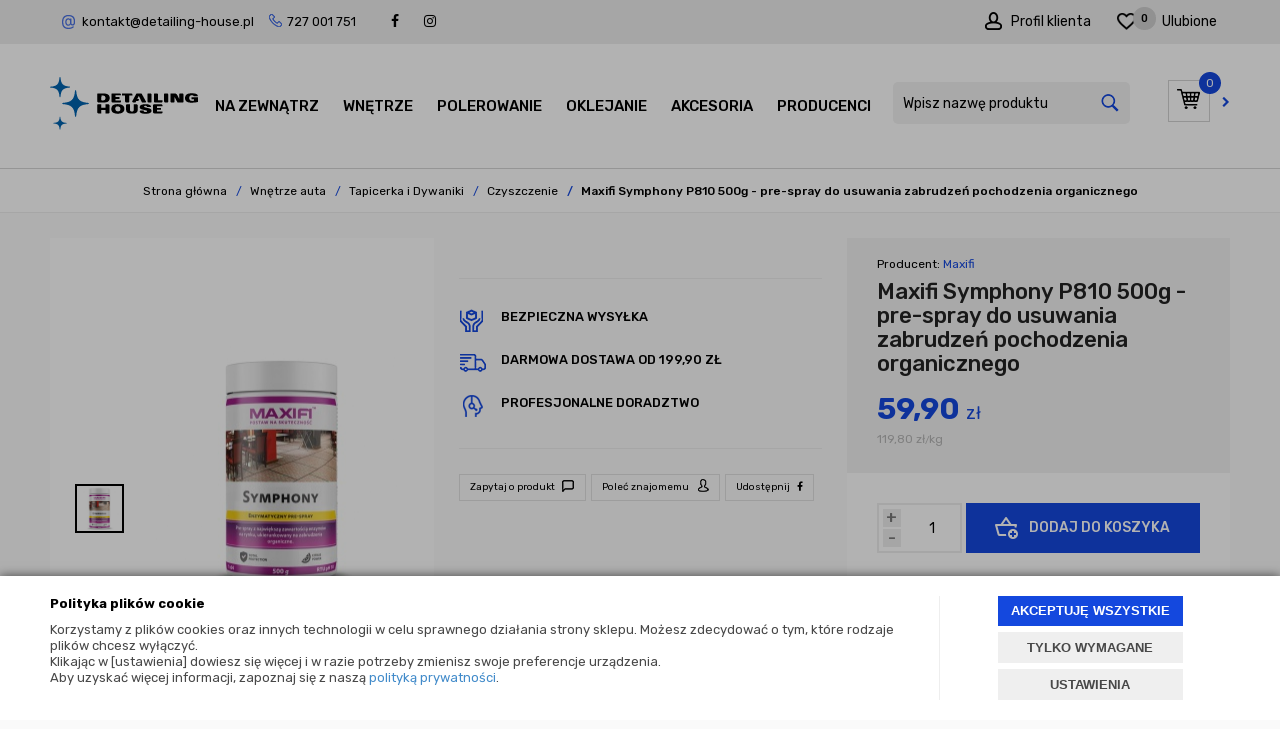

--- FILE ---
content_type: text/html; charset=utf-8
request_url: https://www.detailing-house.pl/maxifi-symphony-p810-500g-pre-spray-do-usuwania-zabrudzen-pochodzenia-organicznego
body_size: 34347
content:
<!DOCTYPE html>
<html>
<head>
        <script type="text/javascript">
        window.dataLayer = window.dataLayer || [];

        function gtag() {
            dataLayer.push(arguments);
        }

        var gcm_keys = ['analytics_storage', 'ad_storage', 'functionality_storage', 'security_storage', 'personalization_storage', 'ad_user_data', 'ad_personalization'];
        var gcm_default = {};

        gcm_keys.forEach(function (gcm_key, index) {
            gcm_default[gcm_key] = 'denied';
        });

        var gcm_matches = {};
        var gcm_req = {};
                                        gcm_matches['base'] = 'functionality_storage|security_storage|personalization_storage'.split('|');
                gcm_req['base'] = '1';
                                gcm_matches['1'] = 'ad_storage|ad_user_data|ad_personalization'.split('|');
                gcm_req['1'] = '0';
                                gcm_matches['3'] = 'analytics_storage'.split('|');
                gcm_req['3'] = '0';
        
        if(Object.keys(gcm_matches).length){
            for (const [key, value] of Object.entries(gcm_matches)) {
                if(parseInt(window.localStorage.getItem('cks_id_'+key)) === 1 || parseInt(gcm_req[key]) === 1){
                    value.forEach(function (gcm_key, index) {
                        if(gcm_key) {
                            gcm_default[gcm_key] = 'granted';
                        }
                    });
                }
            }
        }

        gtag('consent', 'default', gcm_default);
    </script>
        

    <!-- Google Tag Manager -->
    <script>(function(w,d,s,l,i){w[l]=w[l]||[];w[l].push({'gtm.start':
                new Date().getTime(),event:'gtm.js'});var f=d.getElementsByTagName(s)[0],
            j=d.createElement(s),dl=l!='dataLayer'?'&l='+l:'';j.async=true;j.src=
            'https://www.googletagmanager.com/gtm.js?id='+i+dl;f.parentNode.insertBefore(j,f);
        })(window,document,'script','dataLayer','GTM-W768GHG');</script>
    <!-- End Google Tag Manager -->

<script>
    if (!Array.prototype.forEach) {
        Array.prototype.forEach = function (fun /*, thisp*/) {
            var len = this.length;
            if (typeof fun != "function")
                throw new TypeError();

            var thisp = arguments[1];
            for (var i = 0; i < len; i++) {
                if (i in this)
                    fun.call(thisp, this[i], i, this);
            }
        };
    }

    function ga4TriggerCustomEvent(name, data = []){
        var event;
        if(data.length) {
            event = new CustomEvent(name, {detail: data });
        } else {
            event = new Event(name);
        }
        document.dispatchEvent(event);
    }

    function ga4TriggerRegisterAd(id, name){
        obj_ec = {
            creative_name: name,
            promotion_name: name,
            promotion_id: id
        }
                        dataLayer.push({ ecommerce: null });
        dataLayer.push({
            event: "view_promotion",
            ecommerce: obj_ec
        });
            }

    function ga4TriggerClickAd(id, name){
        obj_ec = {
            creative_name: name,
            promotion_name: name,
            promotion_id: id
        }
                        dataLayer.push({ ecommerce: null });
        dataLayer.push({
            event: "select_promotion",
            ecommerce: obj_ec
        });
            }

    function ga4TriggerRemoveFromBasket(item_id, quantity, index){
        ga4_item = JSON.parse(localStorage.getItem('item_'+item_id));
        ga4_item.quantity = quantity;
        ga4_item.index = index
        obj_ec = { currency: "PLN", value: parseFloat(localStorage.getItem('last_value_'+item_id)), items: [ga4_item] };
                        dataLayer.push({ ecommerce: null });
        dataLayer.push({
            event: "remove_from_cart",
            ecommerce: obj_ec
        });
            }

    
    
    
    
                                                                    if (localStorage.getItem("last_list_name") !== null) {
                ga4_last_list_name = localStorage.getItem('last_list_name');
                ga4_last_list_id = localStorage.getItem('last_list_id');
            } else {
                ga4_last_list_name = '';
                ga4_last_list_id = '';
            }
            if(localStorage.getItem('last_position_219') !== null) {
                ga4_last_position = parseInt(localStorage.getItem('last_position_219'));
            } else {
                ga4_last_position = '';
            }
                        localStorage.setItem('last_value_219',59.90);
            ga4_one = {
                item_id: "219",
                item_name: "Maxifi Symphony P810 500g - pre-spray do usuwania zabrudzeń pochodzenia organicznego",
                item_variant: "",
                affiliation: "detailing-house.pl",
                currency: "PLN",
                discount: 0,
                index: ga4_last_position,
                item_brand: "Maxifi",
                item_category: "Wnętrze auta",
                item_category2: "Tapicerka i Dywaniki",
                item_category3: "Czyszczenie ",
                item_category4: "",
                item_category5: "",
                item_list_name: ga4_last_list_name,
                item_list_id: ga4_last_list_id,
                price: 59.90,
                quantity: 1
            }
            localStorage.setItem('last_value_219',59.90);
            localStorage.setItem('item_219', JSON.stringify(ga4_one));

            obj_ec = { currency: "PLN", value: 59.90, items: [ga4_one] };
                                    dataLayer.push({ ecommerce: null });
            dataLayer.push({
                event: "view_item",
                ecommerce: obj_ec            });
                
    document.addEventListener("ga4_add_to_basket", function(event){
        item_id = event.detail;
        if($('#item_id').length){
            item_id = parseInt($('#item_id').val());
        }
        if($('[name="pack[item_id]"]').length){
            item_id = parseInt($('[name="pack[item_id]"]').val());
        }
        if($('#pack_itemID').length){
            item_id = parseInt($('#pack_itemID').val());
        }
        ga4_item = JSON.parse(localStorage.getItem('item_'+item_id));
        if($('#amount').length){
            ga4_item.quantity = parseInt($('#amount').val());
        }
        if($('[name="pack[amount]"]').length){
            ga4_item.quantity = parseInt($('[name="pack[amount]"]').val());
        }
        if (localStorage.getItem('last_variant_'+item_id) !== null) {
            ga4_item.item_variant = localStorage.getItem('last_variant_'+item_id);
        }
        if(typeof soczewki !== 'undefined' && soczewki === 1){
            if($('input[name="chooseEye"]').length){
                if ($('input[name="chooseEye"]:checked').val() === '1') {
                    obj_ec = {
                        currency: "PLN",
                        value: parseFloat(localStorage.getItem('last_value_' + item_id)),
                        items: [ga4_item]
                    };
                }
                if ($('input[name="chooseEye"]:checked').val() === '2') {
                    ga4_item2 = Object.assign({}, ga4_item);
                    if (localStorage.getItem('last_variant2_'+item_id) !== null) {
                        ga4_item2.item_variant = localStorage.getItem('last_variant2_'+item_id);
                    }
                    obj_ec = {
                        currency: "PLN",
                        value: (parseFloat(localStorage.getItem('last_value_' + item_id))*2),
                        items: [ga4_item, ga4_item2]
                    };
                }
            } else {
                obj_ec = {
                    currency: "PLN",
                    value: parseFloat(localStorage.getItem('last_value_' + item_id)),
                    items: [ga4_item]
                };
            }
        } else {
            obj_ec = {
                currency: "PLN",
                value: parseFloat(localStorage.getItem('last_value_' + item_id)),
                items: [ga4_item]
            };
        }
                        dataLayer.push({ ecommerce: null });
        dataLayer.push({
            event: "add_to_cart",
            ecommerce: obj_ec        });
            });

    document.addEventListener("ga4_add_to_store", function(event){
        item_id = event.detail;
        ga4_item = JSON.parse(localStorage.getItem('item_'+item_id));
        obj_ec = { currency: "PLN", value: parseFloat(localStorage.getItem('last_value_'+item_id)), items: [ga4_item] };
                        dataLayer.push({ ecommerce: null });
        dataLayer.push({
            event: "add_to_wishlist",
            ecommerce: obj_ec
        });
            });

        </script>

     
    

    <title>Maxifi Symphony P810 500g - pre-spray do usuwania zabrudzeń pochodzenia organicznego | Sklep detailingowy Detailing House</title>
<meta name="description" content="Maxifi Master Symphony to Pre-Spray wykorzystujący nowoczesne enzymy oraz naturalny rozpuszczalnik cytrusowy Citrus Power. Symphony wykorzystujemy do " />
<meta name="keywords" content="Maxifi Symphony P810 500g - pre-spray do usuwania zabrudzeń pochodzenia organicznego " />    <meta http-equiv="Content-Type" content="text/html; charset=utf-8" />
    <meta name="viewport" content="width=device-width, initial-scale=1, maximum-scale=1" />

    <base href="https://www.detailing-house.pl/static/" />
    <!--[if gt IE 8]>--><link rel="stylesheet" type="text/css" href="css/style.css?ver=5.01_47267f3" /><!--<![endif]-->
    <!--[if lt IE 9]><link rel="stylesheet" type="text/css" href="css/ie8.css?ver=5.01_47267f3" /><![endif]-->
    <link rel="shortcut icon" href="https://www.detailing-house.pl/images/favicon/favicon.ico" type="image/x-icon" />

    <link href="https://fonts.googleapis.com/css?family=Rubik:400,400i,500,500i,700,700i&display=swap&subset=latin-ext" rel="stylesheet">

    <script type="text/javascript">
        if (window.location.hash == "#_=_"){
            window.location.hash = ''; // for older browsers, leaves a # behind
            history.pushState('', document.title, window.location.pathname); // nice and clean
        }
    </script>
    <script type="text/javascript" src="js/fix.js?ver=5.01_47267f3"></script>

    
<link rel="canonical" href="https://www.detailing-house.pl/maxifi-symphony-p810-500g-pre-spray-do-usuwania-zabrudzen-pochodzenia-organicznego" />
<meta property="og:title" content="Maxifi Symphony P810 500g - pre-spray do usuwania zabrudzeń pochodzenia organicznego | Sklep detailingowy Detailing House" />
<meta property="og:description" content="Maxifi Master Symphony to Pre-Spray wykorzystujący nowoczesne enzymy oraz naturalny rozpuszczalnik cytrusowy Citrus Power. Symphony wykorzystujemy do " />
<meta property="og:image" content="https://www.detailing-house.pl/images/items/219/1_big.png" />
<meta property="og:url" content="https://www.detailing-house.pl/maxifi-symphony-p810-500g-pre-spray-do-usuwania-zabrudzen-pochodzenia-organicznego" />
<meta property="og:availability" content="in stock" />

    
    <!-- config -->
    <script type="text/javascript">
        var baseURL = "/";
        var showErrors = 0; // default: 0
        var goToBasket = 0; // default: 0
        var propsLevel = 0;
        var zoomEnable = 0; //  default: 0
        var replaceImage = 0; // replace whole product gallery when selected a color; default: 0
        var replacePrice = 0; // replace price when changed product count at product card; default: 0
        var zoomSize1 = 364;
        var zoomSize2 = 480;
        var zoomSize3 = 580;
        var soczewki = 0;
        var disableScrollTopBasketAfterAddTo = 1;
    </script>
    <!-- end: config -->
    <script type="text/javascript" src="js/init.js?ver=5.01_47267f3"></script>
    <script type="text/javascript" src="js/functions.min.js?ver=5.01_47267f3"></script>
    <script type="text/javascript" src="js/custom.min.js?ver=5.01_47267f3"></script>
</head>
<body id="start">
    <style type="text/css">
        #cksAcceptAll, #cksRejectAll, #cskSettings { min-width: 185px; }
        #cksAcceptAll, #cksRejectAll { margin-bottom: 6px; }
        .btn-primary2:hover { color: inherit; }

        .bottom-cookie .bg-dark { z-index: 2147483640 !important; }
        .bottom-cookie .bottom-cookie-info { z-index: 2147483641 !important; }
        .modal-backdrop-cookies.fade.in { z-index: 2147483642 !important; }
        .modal.modal-cookie.fade.in { z-index: 2147483643 !important; }
        .edrone-chat-position,
        #smartsupp-widget-container > div,
        #ceneo-widget,
        .fb_iframe_widget { z-index: 2147483600 !important; }

        #cksRejectAll, #cskSettings, #cksRejectAllBox, #cksSaveSettings, #cksAcceptAllBox { border: 0px !important; text-transform: uppercase; line-height: 19px; }
        #cksRejectAll:after, #cskSettings:after, #cksRejectAllBox:after, #cksSaveSettings:after, #cksAcceptAllBox:after { border: 0px !important; }

        .bottom-cookie .btn.btn-secondary:hover { background: #cbcbcb !important; color: #484848 !important; }
        #cksSaveSettings { margin-bottom: 0px; }

        /* 320 480 768 1000 1200 */
        @media only screen and (max-width: 480px) {
            .bottom-cookie .bottom-cookie-info {
                height: auto;
                min-height: 250px;
            }

            .modal-cookie { height: 100%; }
            .modal-cookie .modal-dialog { height: 100%; margin: 0px; }
            .modal-cookie .modal-content { height: 100%; overflow: hidden; }
            .modal-cookie .modal-body { display:block; height: 100%; overflow: hidden; }
            .calc-height-bottom { position: absolute; left: 0px; bottom: 0px; width: 100%; padding: 0px 20px 10px 20px; }
            .calc-height-bottom { background: #fff; }
        }
    </style>
    <script type="text/javascript">var cks_functions = [];</script>
    <div class="modal modal-cookie no-toggle fade" id="cookieModal" data-backdrop="static" data-keyboard="false" tabindex="-1" role="dialog" aria-labelledby="cookieModalLabel" aria-hidden="true">
        <div class="modal-dialog modal-sm-min" role="document">
            <div class="modal-content">
                <div class="modal-body">
                    <div class="calc-height calc-height-top">
                        <p class="modal-primary-text">Dbamy o Twoją prywatność</p>
                        <p>W tym miejscu możesz określić swoje preferencje dotyczące plików cookie.</p>
                        <button id="cksAcceptAllBox" type="button" class="btn btn-primary spacebar-click" tabindex="0">AKCEPTUJĘ WSZYSTKIE</button>
                        <button id="cksRejectAllBox" type="button" class="btn btn-secondary spacebar-click" tabindex="0">TYLKO WYMAGANE</button>
                        <hr class="top">
                                            </div>
                    <div class="scrollable-modal-cookie scroll-cookie">
                                                                                <script type="text/javascript">cks_functions[-1] = [];</script>
                            <div class="container-checkbox no-toggle2" data-selector="container-checkbox" tabindex="0">
                                                                <label>
                                    <div class="container-checkbox-label" aria-hidden="true">Niezbędne pliki cookie (zawsze aktywne)</div>                                    <input class="cks_chbox" cks_id="-1" type="checkbox"
                                           checked="checked" disabled="disabled" req="1"                                                                                    gcm="functionality_storage|security_storage|personalization_storage"
                                                                            aria-label="Niezbędne pliki cookie (zawsze aktywne)">
                                    <span class="checkmark disabled"></span>
                                </label>

                                <div data-selector="checkbox-desc" >
                                    <p>Są to pliki niezbędne do funkcjonowania naszego sklepu internetowego (np. do realizacji zamówienia), dlatego też nie można tych plików wyłączyć.</p>
                                </div>
                            </div>
                                                                                <script type="text/javascript">cks_functions[1] = [];</script>
                            <div class="container-checkbox no-toggle2" data-selector="container-checkbox" tabindex="0">
                                                                <label>
                                    <div class="container-checkbox-label" aria-hidden="true">Marketing i promocja</div>                                    <input class="cks_chbox" cks_id="1" type="checkbox"
                                           req="0"                                                                                    gcm="ad_storage|ad_user_data|ad_personalization"
                                                                            aria-label="Marketing i promocja">
                                    <span class="checkmark "></span>
                                </label>

                                <div data-selector="checkbox-desc" >
                                    <p>Wykorzystując ten rodzaj plików, możemy prowadzić działania marketingowe dla Ciebie (np. remarketing).</p>
                                </div>
                            </div>
                                                                                <script type="text/javascript">cks_functions[3] = [];</script>
                            <div class="container-checkbox no-toggle2" data-selector="container-checkbox" tabindex="0">
                                                                <label>
                                    <div class="container-checkbox-label" aria-hidden="true">Analityczne i statystyczne</div>                                    <input class="cks_chbox" cks_id="3" type="checkbox"
                                           req="0"                                                                                    gcm="analytics_storage"
                                                                            aria-label="Analityczne i statystyczne">
                                    <span class="checkmark "></span>
                                </label>

                                <div data-selector="checkbox-desc" >
                                    <p>Dzięki tym plikom badamy m.in. statystyki w naszym sklepie i mamy dodatkowe narzędzia analityczne, dzięki tym danym możemy się ciągle rozwijać! :)</p>
                                </div>
                            </div>
                                            </div>
                    <div class="calc-height calc-height-bottom">
                        <hr class="bottom">
                        <button id="cksSaveSettings" type="button" class="btn btn-secondary">zapisz ustawienia</button>
                    </div>
                </div>
            </div>
        </div>
    </div>

    <div id="cookieModalBottom" class="bottom-cookie" style="display: none;">
        <div class="bg-dark"></div>
        <div class="bottom-cookie-info">
            <div class="container">
                <div class="row">
                    <div class="col-md-9 col-left">
                        <p class="bottom-cookie-title">Polityka plików cookie</p>
                        <p>Korzystamy z plików cookies oraz innych technologii w celu sprawnego działania strony sklepu. Możesz zdecydować o tym, które rodzaje plików chcesz wyłączyć.<br />Klikając w [ustawienia] dowiesz się więcej i w razie potrzeby zmienisz swoje preferencje urządzenia.<br />Aby uzyskać więcej informacji, zapoznaj się z naszą <a href='/polityka-prywatnosci'>polityką prywatności</a>.</p>                    </div>
                    <div class="col-md-3 center-col buttons-w">
                        <button id="cksAcceptAll" type="button" class="btn btn-primary spacebar-click" tabindex="0">AKCEPTUJĘ WSZYSTKIE</button>
                        <button id="cksRejectAll" type="button" class="btn btn-secondary spacebar-click" tabindex="0">TYLKO WYMAGANE</button>
                        <button id="cskSettings" data-toggle="modal" data-target="#cookieModal" type="button" class="btn btn-secondary spacebar-click" tabindex="0">USTAWIENIA</button>
                                            </div>
                </div>
            </div>
        </div>
    </div>

    <script type="text/javascript">
                function fire_cks_facebook_pixel() { }
        if(window.localStorage.hasOwnProperty('fire_cks_facebook_pixel')){
            window.localStorage.setItem('fire_cks_facebook_pixel', 0);
        }
                function fire_cks_google_analitycs() { }
        if(window.localStorage.hasOwnProperty('fire_cks_google_analitycs')){
            window.localStorage.setItem('fire_cks_google_analitycs', 0);
        }
                function fire_cks_google_analitycs_top() { }
        if(window.localStorage.hasOwnProperty('fire_cks_google_analitycs_top')){
            window.localStorage.setItem('fire_cks_google_analitycs_top', 0);
        }
                function fire_cks_google_remarketing() { }
        if(window.localStorage.hasOwnProperty('fire_cks_google_remarketing')){
            window.localStorage.setItem('fire_cks_google_remarketing', 0);
        }
                function fire_cks_salesmanago() { }
        if(window.localStorage.hasOwnProperty('fire_cks_salesmanago')){
            window.localStorage.setItem('fire_cks_salesmanago', 0);
        }
                function fire_cks_trustisto() { }
        if(window.localStorage.hasOwnProperty('fire_cks_trustisto')){
            window.localStorage.setItem('fire_cks_trustisto', 0);
        }
                function fire_cks_webepartners() { }
        if(window.localStorage.hasOwnProperty('fire_cks_webepartners')){
            window.localStorage.setItem('fire_cks_webepartners', 0);
        }
                function fire_cks_own_codes() { }
        if(window.localStorage.hasOwnProperty('fire_cks_own_codes')){
            window.localStorage.setItem('fire_cks_own_codes', 0);
        }
        
        var cks_functions = [];
        var cks_count_checked = [];

                
        $(document).ready(function(){
                        if(typeof cks_functions[3] === 'undefined'){
            cks_functions[3] = [];
        }
        cks_functions[3].push('fire_cks_facebook_pixel');
                                if(typeof cks_functions[3] === 'undefined'){
            cks_functions[3] = [];
        }
        cks_functions[3].push('fire_cks_google_analitycs');
                                if(typeof cks_functions[3] === 'undefined'){
            cks_functions[3] = [];
        }
        cks_functions[3].push('fire_cks_google_analitycs_top');
                                if(typeof cks_functions[1] === 'undefined'){
            cks_functions[1] = [];
        }
        cks_functions[1].push('fire_cks_google_remarketing');
                                                                                if(typeof cks_functions[3] === 'undefined'){
            cks_functions[3] = [];
        }
        cks_functions[3].push('fire_cks_own_codes');
                
        window.localStorage.setItem('cks_id_base', 1);
        $('[data-selector="checkbox-desc"] p').addClass('checkbox-desc');

        var csk_is_saved = window.localStorage.getItem('cks_is_saved');
        if(csk_is_saved === null || csk_is_saved === 0){
            $('#cookieModalBottom').show();
        }

        $('#cksAcceptAll').click(function(){
            window.localStorage.setItem('cks_is_saved', 1);

            $('.cks_chbox').each(function() {
                var cks_id = $(this).attr('cks_id');
                if (parseInt(cks_id) > 0) {
                    $(this).attr('checked', true);
                    window.localStorage.setItem('cks_id_' + $(this).attr('cks_id'), 1);

                                        if($(this).attr('gcm')) {
                        var cbox = $(this);
                        var gcm_value = $(this).attr('gcm');
                        var gcm = gcm_value.split('|');
                        if(gcm.length){
                            $(gcm).each(function(e, v){
                                if(cbox.is(':checked')){
                                                                        window.localStorage.setItem(v, 1);
                                                                                                            gcm_default[v] = 'granted';
                                                                    }
                            });
                        }
                    }
                    
                    $(cks_functions[cks_id]).each(function(e,v){
                        console.log(v);
                        window[v]();
                    });
                }
            });
                        gtag('consent', 'update', gcm_default);
            
            $('#cookieModal').modal('hide');
            $('#cookieModalBottom').hide();
        });
        $('#cksRejectAll').click(function(){
            window.localStorage.setItem('cks_is_saved', 1);

            var cks_count_checked_lcl = [];
            $('.cks_chbox').each(function() {
                var cks_id = $(this).attr('cks_id');
                var cks_req = $(this).attr('req');
                if (parseInt(cks_id) > 0) {
                    if (parseInt(cks_req) === 1) {
                        $(this).attr('checked', true);
                        window.localStorage.setItem('cks_id_' + $(this).attr('cks_id'), 1);

                        $(cks_functions[cks_id]).each(function(e,v){
                            console.log(v);
                            window[v]();
                        });
                        cks_count_checked_lcl.push(cks_id);
                    } else {
                        $(this).attr('checked', false);
                        window.localStorage.setItem('cks_id_' + $(this).attr('cks_id'), 0);
                    }

                                        if($(this).attr('gcm')) {
                        var cbox = $(this);
                        var gcm_value = $(this).attr('gcm');
                        var gcm = gcm_value.split('|');
                        if(gcm.length){
                            $(gcm).each(function(e, v){
                                if(parseInt(cks_req) === 1){
                                                                        window.localStorage.setItem(v, 1);
                                                                                                            gcm_default[v] = 'granted';
                                                                    } else {
                                                                        window.localStorage.setItem(v, 0);
                                                                                                            gcm_default[v] = 'denied';
                                                                    }
                            });
                        }
                    }
                                    }
            });
                        gtag('consent', 'update', gcm_default);
            
            if(CryptoJS.MD5($.toJSON(cks_count_checked)).toString() != CryptoJS.MD5($.toJSON(cks_count_checked_lcl)).toString() && parseInt(cks_count_checked_lcl.length) < parseInt(cks_count_checked.length)){
                wait();
                window.location.reload();
            }
            cks_count_checked = cks_count_checked_lcl;

            $('#cookieModal').modal('hide');
            $('#cookieModalBottom').hide();
        });
        $('#cksAcceptAllBox').click(function(){
            $('#cksAcceptAll').click();
        });
        $('#cksRejectAllBox').click(function(){
            $('#cksRejectAll').click();
        });
        $('#cksSaveSettings').click(function(){
            window.localStorage.setItem('cks_is_saved', 1);

                        gtag('consent', 'update', gcm_default);
            
            var cks_count_checked_lcl = [];
            $('.cks_chbox').each(function(){
                var cks_id = $(this).attr('cks_id');
                if(parseInt(cks_id)>0){
                    if(parseInt(window.localStorage.getItem('cks_id_'+cks_id)) === 1){
                        $(cks_functions[cks_id]).each(function(e,v){
                            console.log(v);
                            window[v]();
                        });
                        cks_count_checked_lcl.push(cks_id);
                    }
                }
            });

            if(CryptoJS.MD5($.toJSON(cks_count_checked)).toString() != CryptoJS.MD5($.toJSON(cks_count_checked_lcl)).toString() && parseInt(cks_count_checked_lcl.length) < parseInt(cks_count_checked.length)){
                wait();
                window.location.reload();
            }
            cks_count_checked = cks_count_checked_lcl;

            $('#cookieModal').modal('hide');
            $('#cookieModalBottom').hide();
        });
        $('.cks_show_modal').click(function(){
            $('#cookieModal').modal('show');
        });

        $('.open_cookie_modal').click(function(){
            $('#cookieModal').modal('show');
        });
        $('.open_cookie_bottom').click(function(){
            $('#cookieModalBottom').show();
        });

        $('.cks_chbox').click(function(){
            if($(this).is(':checked')){
                window.localStorage.setItem('cks_id_'+$(this).attr('cks_id'), 1);
            } else {
                window.localStorage.setItem('cks_id_'+$(this).attr('cks_id'), 0);
            }

                        if($(this).attr('gcm')) {
                var cbox = $(this);
                var gcm_value = $(this).attr('gcm');
                var gcm = gcm_value.split('|');
                if(gcm.length){
                    $(gcm).each(function(e, v){
                        if(cbox.is(':checked')){
                                                        window.localStorage.setItem(v, 1);
                                                                                    gcm_default[v] = 'granted';
                                                    } else {
                                                        window.localStorage.setItem(v, 0);
                                                                                    gcm_default[v] = 'denied';
                                                    }
                    });
                }
            }
                    });

        $('.cks_chbox').each(function(){
            var cks_id = $(this).attr('cks_id');

            if (parseInt(cks_id) > 0) {
                if ($(this).is(':checked') && $(this).is(':disabled')) {
                    window.localStorage.setItem('cks_id_' + cks_id, 1);
                }

                if (parseInt(window.localStorage.getItem('cks_id_' + cks_id)) === 1) {
                    $(this).attr('checked', true);
                    cks_count_checked.push(cks_id);

                                        if($(this).attr('gcm')) {
                        var cbox = $(this);
                        var gcm_value = $(this).attr('gcm');
                        var gcm = gcm_value.split('|');
                        if(gcm.length){
                            $(gcm).each(function(e, v){
                                if(cbox.is(':checked')){
                                                                        window.localStorage.setItem(v, 1);
                                                                    } else {
                                                                        window.localStorage.setItem(v, 0);
                                                                    }
                            });
                        }
                    }
                                    }
            }
        });

        function openCookieDescriptionLine(thisElement) {
            console.log(thisElement);
            $(thisElement).parent('.container-checkbox').find('.icons-open').toggleClass('open');
            $(thisElement).closest('[data-selector="container-checkbox"]').find('[data-selector="checkbox-desc"]').slideToggle(200);
        }

        function openCookieDescriptionIcon(thisElement) {
            $(thisElement).toggleClass('open');
            $(thisElement).closest('[data-selector="container-checkbox"]').find('[data-selector="checkbox-desc"]').slideToggle(200);
        }

        function modalCookie() {
            var containerCheckbox = $('[data-selector="container-checkbox"]');
            var checkboxDesc = $('[data-selector="checkbox-desc"]');
            var iconsOpenContent = '<div class="icons-open spacebar-toggle-click" data-selector="container-checkbox-icon"><svg width="15" height="15" role="img" xmlns="http://www.w3.org/2000/svg" viewBox="0 0 256 512"><path fill="currentColor" d="M17.525 36.465l-7.071 7.07c-4.686 4.686-4.686 12.284 0 16.971L205.947 256 10.454 451.494c-4.686 4.686-4.686 12.284 0 16.971l7.071 7.07c4.686 4.686 12.284 4.686 16.97 0l211.051-211.05c4.686-4.686 4.686-12.284 0-16.971L34.495 36.465c-4.686-4.687-12.284-4.687-16.97 0z"></path></svg></div>'

            containerCheckbox.each((index, element) => {
                if ($(element).find(checkboxDesc).length > 0) {
                    $(element).append(iconsOpenContent);
                }
            });

            $('[data-selector="container-checkbox-label"]').on('click', function () {
                openCookieDescriptionLine(this);
            })

            $('[data-selector="container-checkbox-icon"]').on('click', function () {
                openCookieDescriptionIcon(this);
            });
        }

        modalCookie();

        new SimpleBarCookie(document.querySelector('.scroll-cookie'), {
            autoHide: false,
            forceVisible: true
        });
        })

        $(document).ready(function(){
            let max_width1 = 0;
            $('.buttons-w button').each(function(){
                if($(this).outerWidth() > max_width1){
                    max_width1 = $(this).outerWidth();
                }
            });
            $('.buttons-w button').css('width', max_width1);
        });

        $('#cookieModal').on("show.bs.modal", function() {
            setTimeout(function(){
                $('.modal-backdrop:last').addClass('modal-backdrop-cookies');
                if(isMobile()){
                    $('.modal-cookie .scrollable-modal-cookie').css('maxHeight','inherit');
                }
            }, 10);
        });
        $('#cookieModal').on("shown.bs.modal", function() {
            if(isMobile()){
                setTimeout(function(){
                    let base_height = $('.modal-body').height();
                    console.log(base_height);
                    let new_height = 0;
                    $('.calc-height').each(function(){
                        new_height += $(this).outerHeight();
                    });

                    $('.modal-cookie .scrollable-modal-cookie').css('height', (base_height-new_height)+'px');
                }, 10);
            }
            $('.simplebar-cookie-content-wrapper').attr('tabindex', '-1');
        });
    </script>
        <!-- Google Tag Manager (noscript) -->
    <noscript><iframe src="https://www.googletagmanager.com/ns.html?id=GTM-W768GHG" height="0" width="0" style="display:none;visibility:hidden"></iframe></noscript>
    <!-- End Google Tag Manager (noscript) -->
<div class="oh menu-fixed">

<header>
<div class="head-strip1 hidden-xs">
    <div class="container container_wider">
        <div class="row">
			<div class="col-md-6 col-sm-3 hidden-xs">
				<div class="top-external-links">
					<ul class="btn-list">
						<style type="text/css">
	.custom_select .scroll-list {overflow: auto;}
	.custom_select .list {overflow: auto; max-height: 200px;}
	.custom_select input[type="checkbox"] + span {line-height: 13px;}
	.product-details .product-big-info .price span.price-promo {margin-bottom: 20px;}
	
	.menu-top__submenu {display: block; visibility: hidden;}
	.menu-top__navbar-nav li:hover .menu-top__submenu {visibility: visible; transition: .4s ease .25s;}
	
	
	#event-banner {
	width: 100%;
	text-align: center;
	background-color: #0062ae;
	padding: 10px;
	color: #fff;
	text-transform: uppercase;
	text-decoration: underline;
	letter-spacing: 5px;
	font-size: 15px;
	font-weight: bold;
	}


.main:has(#LETTER) {
  background: #0063af url(/pliki/Newsletter/newsl_bg_n.jpg) center no-repeat;
}



</style>



<li class="mix hidden-sm hidden-xs">
	<a href="mailto:kontakt@detailing-house.pl" title="">kontakt@detailing-house.pl</a>
	<span class="tel">727 001 751</span>
</li>
<li class="social">
	<a rel="nofollow" href="https://www.facebook.com/DetailingHousePL/"><i class="fa fa-facebook"></i></a>
</li>
<li class="social">
	<a rel="nofollow" href="https://www.instagram.com/detailinghouse_ig/"><i class="fa fa-instagram"></i></a>
</li>					</ul>
				</div>
			</div>
			<div class="col-md-6 col-sm-9 col-xs-7">
				<div class="top-links">
					<ul class="pull-right account">
						<li>
							<a href="/twoje-konto">
								<span class="profile">Profil klienta</span>
							</a>
						</li>
						<li>
							<a href="/ulubione">
								<span class="fav">Ulubione <em id="totalStoreTop" class="count">0</em></span>
							</a>
						</li>
					</ul>
				</div>
			</div>            
        </div>
    </div>
</div>

	<div class="head-strip2">
		<div class="container container_wider">

			<div class="logo">
				<a href="/" title=""><img src="/pliki/logo.svg" alt="Detailing House - artykuły do autodetailingu" class="img-responsive" /></a>
			</div>

			<div class="top-search top-search-toggle" data-selector="top-search">
				<div class="search-input-wrapper">
					<form id="SEARCH_FORM" class="" action="/szukaj?pp=1&amp;rpp=" method="get" onsubmit="wait('Trwa wyszukiwanie...');">
						<input type="hidden" name="szukaj" value="tak" id="szukaj">						<input type="text" id="fraza" name="fraza" placeholder="Wpisz nazwę produktu" style="background: inherit !important;" />
						<a class="pointer" onclick="$('#SEARCH_FORM').submit();" title=""><i class="glyphicon glyphicon-search"></i></a>
					</form>           
				</div>
				<svg width="25" height="25" xmlns="http://www.w3.org/2000/svg" viewBox="0 0 320 512" class="search-input-wrapper-close-icon" data-selector="search-mobile-icon">
					<path d="M315.3 411.3c-6.253 6.253-16.37 6.253-22.63 0L160 278.6l-132.7 132.7c-6.253 6.253-16.37 6.253-22.63 0c-6.253-6.253-6.253-16.37 0-22.63L137.4 256L4.69 123.3c-6.253-6.253-6.253-16.37 0-22.63c6.253-6.253 16.37-6.253 22.63 0L160 233.4l132.7-132.7c6.253-6.253 16.37-6.253 22.63 0c6.253 6.253 6.253 16.37 0 22.63L182.6 256l132.7 132.7C321.6 394.9 321.6 405.1 315.3 411.3z"></path>
				</svg>
			</div>

			<div class="top-basket hidden-xs">
								<a id="MB_slideDownAuto" href="/koszyk" class="cart_rel">
					<span id="totalItemTop" class="count"></span>
					<i class="fa fa-shopping-cart icon-cart"></i>
				</a>
				<script type="text/javascript">
            $(document).ready(function(){
                if($.cookie('logged_in') || $.cookie('user_add_to_basket')){
                    $.getJSON('/basket-get-top.code?mode=0', function(data) {
                        $("#totalItemTop, #totalItemTop2, #totalItemTop3").html(data.total_item);
                        if(parseInt(data.total_item) > 0){
                            $("#totalItemTop, #totalItemTop2, #totalItemTop3").addClass("active");
                        }
                        $("#totalPriceTop").html(data.total_price);
                    });
                } else {
                    $("#totalItemTop, #totalItemTop2, #totalItemTop3").html('0');
                    $("#totalItemTop, #totalItemTop2, #totalItemTop3").removeClass("active");
                    $("#totalPriceTop").html('0,00&nbsp;<span>zł</span>');
                }                
            });
            </script>								<a href="/koszyk" title=""><i class="fa fa-chevron-right"></i></a>
			</div>

		</div>
	</div>
<div class="menu-top menu-top--fixed" data-menu="menu-top">
		<nav class="menu-top__navbar" role="navigation">
		<div class="container container_wider">
			<div class="menu-top__menu-mobile">
				<div class="menu-top__menu-mobile--navbar-toggle" data-menu="menu-top-toggle">
					<i class="fa fa-bars"></i>
				</div>
				<a href="/">
					<img src="/pliki/logo-m.png" class="img-responsive menu-top__menu-mobile--img-logo" alt="">
				</a>
				<div class="menu-top__menu-mobile--icons-menu">
					<span href="#" title="" class="menu-top__menu-mobile--icon-menu" data-selector="search-mobile-icon">
						<i class="fa fa-search"></i>
					</span>
					<a href="/twoje-konto" title="" class="menu-top__menu-mobile--icon-menu">
						<i class="fa fa-user"></i>
					</a>
                        <!--<a href="#" title="" class="">
                            <svg width="26" height="26" xmlns="http://www.w3.org/2000/svg" viewBox="0 0 640 512" class="mobile-icon mobile-icon-heart">
                                <path d="M462.3 62.7c-54.5-46.4-136-38.7-186.6 13.5L256 96.6l-19.7-20.3C195.5 34.1 113.2 8.7 49.7 62.7c-62.8 53.6-66.1 149.8-9.9 207.8l193.5 199.8c6.2 6.4 14.4 9.7 22.6 9.7 8.2 0 16.4-3.2 22.6-9.7L472 270.5c56.4-58 53.1-154.2-9.7-207.8zm-13.1 185.6L256.4 448.1 62.8 248.3c-38.4-39.6-46.4-115.1 7.7-161.2 54.8-46.8 119.2-12.9 142.8 11.5l42.7 44.1 42.7-44.1c23.2-24 88.2-58 142.8-11.5 54 46 46.1 121.5 7.7 161.2z"></path>
                            </svg>
                            <span class="count">8</span>
                        </a>-->
                        <!-- <a href="#" title="" class="menu-top__menu-mobile--icon-menu">
                        	<i class="fa fa-heart"></i>
                        	<span class="count">9+</span>
                        </a> -->
                        <a href="/koszyk" title="" class="menu-top__menu-mobile--icon-menu">
                        	<i class="fa fa-shopping-cart"></i>
                        	 	                        <span id="totalItemTop2" class="count"></span>
	                                                </a>
                    </div>
                </div>

                <div class="menu-top__wrapper" data-menu="menu-top-wrapper">
                	<ul class="menu-top__navbar-nav">
                		<div class="menu-top__nav-title">
                			Menu
                			<div class="menu-top__close" data-menu="button-close-menu"></div>
                		</div>
                		
						                    	                        	                        		                        			
                        			
	                                	                                		                                		                                		                                		                                		                                		                                		                                		                                		                                		                                			                                		                                		                                		                                		                                		                                		                                		                                		                                		                                		                                		                                		                                		                                		                                		                                		                                <li class="menu-list" data-menu="menu-list">
                						<a href="/na-zewnatrz" class="has_children" target="_parent" data-menu="button-menu-list">
                							Na Zewnątrz<i class="fa fa-chevron-right visible-xs pull-right"></i>
                						</a>
                						                							<div class="menu-top__submenu menu-top__submenu--v1">
                								<div class="go_to_parent visible-xs" data-menu="go_to_parent_js_1">
				                					<i class="fa fa-angle-left"></i>
				                					<span>Na Zewnątrz</span>
				                					<div class="menu-top__close" data-menu="button-close-menu"></div>
				                				</div>

				                				<div class="container container_wider">
				                					<div class="menu-top__submenu_cols">
				                						<div class="menu-top__nav-btn-container">
				                							<div class="btn" onclick="top.location.href='/na-zewnatrz';">Pokaż wszystkie produkty</div>
				                						</div>
															                                                    				                							                                                    	                                                    				                										                							                                                    	                                                    	                                                    	                                                    					                					<div class="menu-top__menu-box">
				                							<div class="title">
				                								<a href="/na-zewnatrz/mycie-i-osuszanie" class="has_children" data-menu="button-menu-list">
				                									Mycie i Osuszanie<i class="fa fa-chevron-right visible-xs pull-right"></i>				                								</a>
				                							</div>
				                											                							<ul>
				                								<div class="go_to_parent visible-xs" data-menu="go_to_parent_js_2">
				                									<i class="fa fa-angle-left"></i>
				                									Mycie i Osuszanie				                									<div class="menu-top__close" data-menu="button-close-menu"></div>
				                								</div>
				                												                									<li>
				                										<a href="/na-zewnatrz/mycie-i-osuszanie/piany-aktywne-i-pianownice" class="">Piany Aktywne i Pianownice			                											
				                										</a>
				                									</li>                                                                                
				                												                									<li>
				                										<a href="/na-zewnatrz/mycie-i-osuszanie/tfr" class="">TFR			                											
				                										</a>
				                									</li>                                                                                
				                												                									<li>
				                										<a href="/na-zewnatrz/mycie-i-osuszanie/szampony" class="">Szampony			                											
				                										</a>
				                									</li>                                                                                
				                												                									<li>
				                										<a href="/na-zewnatrz/mycie-i-osuszanie/rekawice-i-gabki" class="">Rękawice i Gąbki			                											
				                										</a>
				                									</li>                                                                                
				                												                									<li>
				                										<a href="/na-zewnatrz/mycie-i-osuszanie/apc" class="">APC			                											
				                										</a>
				                									</li>                                                                                
				                												                									<li>
				                										<a href="/na-zewnatrz/mycie-i-osuszanie/reczniki-do-osuszania" class="">Ręczniki Do Osuszania			                											
				                										</a>
				                									</li>                                                                                
				                												                									<li>
				                										<a href="/na-zewnatrz/mycie-i-osuszanie/wspomaganie-osuszania" class="">Wspomaganie Osuszania			                											
				                										</a>
				                									</li>                                                                                
				                												                									<li>
				                										<a href="/na-zewnatrz/mycie-i-osuszanie/wiadra-i-separatory" class="">Wiadra i Separatory			                											
				                										</a>
				                									</li>                                                                                
				                												                									<li>
				                										<a href="/na-zewnatrz/mycie-i-osuszanie/usuwanie-ptasich-odchodow" class="">Usuwanie ptasich odchodów			                											
				                										</a>
				                									</li>                                                                                
				                												                									<li>
				                										<a href="/na-zewnatrz/mycie-i-osuszanie/szampon-do-bezwodnego-mycia" class="">Szampon do bezwodnego mycia			                											
				                										</a>
				                									</li>                                                                                
				                												                							</ul>
				                											                						</div>
				                											                					<div class="menu-top__menu-box">
				                							<div class="title">
				                								<a href="/na-zewnatrz/dekontaminacja" class="has_children" data-menu="button-menu-list">
				                									Dekontaminacja<i class="fa fa-chevron-right visible-xs pull-right"></i>				                								</a>
				                							</div>
				                											                							<ul>
				                								<div class="go_to_parent visible-xs" data-menu="go_to_parent_js_2">
				                									<i class="fa fa-angle-left"></i>
				                									Dekontaminacja				                									<div class="menu-top__close" data-menu="button-close-menu"></div>
				                								</div>
				                												                									<li>
				                										<a href="/na-zewnatrz/dekontaminacja/usuwanie-owadow" class="">Usuwanie Owadów			                											
				                										</a>
				                									</li>                                                                                
				                												                									<li>
				                										<a href="/na-zewnatrz/dekontaminacja/usuwanie-smoly-i-kleju" class="">Usuwanie Smoły i Kleju			                											
				                										</a>
				                									</li>                                                                                
				                												                									<li>
				                										<a href="/na-zewnatrz/dekontaminacja/deironizacja" class="">Deironizacja			                											
				                										</a>
				                									</li>                                                                                
				                												                									<li>
				                										<a href="/na-zewnatrz/dekontaminacja/glinki-i-lubrykanty" class="">Glinki i Lubrykanty			                											
				                										</a>
				                									</li>                                                                                
				                												                									<li>
				                										<a href="/na-zewnatrz/dekontaminacja/usuwanie-waterspotow" class="">Usuwanie Waterspotów			                											
				                										</a>
				                									</li>                                                                                
				                												                							</ul>
				                											                						</div>
				                											                					<div class="menu-top__menu-box">
				                							<div class="title">
				                								<a href="/na-zewnatrz/szyby" class="has_children" data-menu="button-menu-list">
				                									Szyby<i class="fa fa-chevron-right visible-xs pull-right"></i>				                								</a>
				                							</div>
				                											                							<ul>
				                								<div class="go_to_parent visible-xs" data-menu="go_to_parent_js_2">
				                									<i class="fa fa-angle-left"></i>
				                									Szyby				                									<div class="menu-top__close" data-menu="button-close-menu"></div>
				                								</div>
				                												                									<li>
				                										<a href="/na-zewnatrz/szyby/polerowanie-szyb" class="">Polerowanie Szyb			                											
				                										</a>
				                									</li>                                                                                
				                												                									<li>
				                										<a href="/na-zewnatrz/szyby/plyny-do-szyb" class="">Płyny do Szyb			                											
				                										</a>
				                									</li>                                                                                
				                												                									<li>
				                										<a href="/na-zewnatrz/szyby/niewidzialna-wycieraczka" class="">Niewidzialna Wycieraczka			                											
				                										</a>
				                									</li>                                                                                
				                												                									<li>
				                										<a href="/na-zewnatrz/szyby/odmrazacze-do-szyb" class="">Odmrażacze Do Szyb			                											
				                										</a>
				                									</li>                                                                                
				                												                									<li>
				                										<a href="/na-zewnatrz/szyby/plyny-do-spryskiwaczy" class="">Płyny Do Spryskiwaczy 			                											
				                										</a>
				                									</li>                                                                                
				                												                									<li>
				                										<a href="/na-zewnatrz/szyby/antypara" class="">Antypara			                											
				                										</a>
				                									</li>                                                                                
				                												                									<li>
				                										<a href="/na-zewnatrz/szyby/fibry" class="">Fibry			                											
				                										</a>
				                									</li>                                                                                
				                												                							</ul>
				                											                						</div>
				                											                					<div class="menu-top__menu-box">
				                							<div class="title">
				                								<a href="/na-zewnatrz/przygotowanie-lakieru" class="has_children" data-menu="button-menu-list">
				                									Przygotowanie Lakieru<i class="fa fa-chevron-right visible-xs pull-right"></i>				                								</a>
				                							</div>
				                											                							<ul>
				                								<div class="go_to_parent visible-xs" data-menu="go_to_parent_js_2">
				                									<i class="fa fa-angle-left"></i>
				                									Przygotowanie Lakieru				                									<div class="menu-top__close" data-menu="button-close-menu"></div>
				                								</div>
				                												                									<li>
				                										<a href="/na-zewnatrz/przygotowanie-lakieru/cleanery-pre-wax" class="">Cleanery | Pre-Wax			                											
				                										</a>
				                									</li>                                                                                
				                												                									<li>
				                										<a href="/na-zewnatrz/przygotowanie-lakieru/all-in-one-aio" class="">All-in-One | AIO			                											
				                										</a>
				                									</li>                                                                                
				                												                									<li>
				                										<a href="/na-zewnatrz/przygotowanie-lakieru/politury-glaze" class="">Politury | Glaze			                											
				                										</a>
				                									</li>                                                                                
				                												                							</ul>
				                											                						</div>
				                											                					<div class="menu-top__menu-box">
				                							<div class="title">
				                								<a href="/na-zewnatrz/ochrona-lakieru" class="has_children" data-menu="button-menu-list">
				                									Ochrona Lakieru<i class="fa fa-chevron-right visible-xs pull-right"></i>				                								</a>
				                							</div>
				                											                							<ul>
				                								<div class="go_to_parent visible-xs" data-menu="go_to_parent_js_2">
				                									<i class="fa fa-angle-left"></i>
				                									Ochrona Lakieru				                									<div class="menu-top__close" data-menu="button-close-menu"></div>
				                								</div>
				                												                									<li>
				                										<a href="/na-zewnatrz/ochrona-lakieru/woski" class="">Woski			                											
				                										</a>
				                									</li>                                                                                
				                												                									<li>
				                										<a href="/na-zewnatrz/ochrona-lakieru/powloki-ceramiczne" class="">Powłoki Ceramiczne			                											
				                										</a>
				                									</li>                                                                                
				                												                									<li>
				                										<a href="/na-zewnatrz/ochrona-lakieru/hydrowoski" class="">Hydrowoski			                											
				                										</a>
				                									</li>                                                                                
				                												                									<li>
				                										<a href="/na-zewnatrz/ochrona-lakieru/quick-detailery" class="">Quick Detailery			                											
				                										</a>
				                									</li>                                                                                
				                												                							</ul>
				                											                						</div>
				                											                					<div class="menu-top__menu-box">
				                							<div class="title">
				                								<a href="/na-zewnatrz/kola-i-opony" class="has_children" data-menu="button-menu-list">
				                									Koła i Opony<i class="fa fa-chevron-right visible-xs pull-right"></i>				                								</a>
				                							</div>
				                											                							<ul>
				                								<div class="go_to_parent visible-xs" data-menu="go_to_parent_js_2">
				                									<i class="fa fa-angle-left"></i>
				                									Koła i Opony				                									<div class="menu-top__close" data-menu="button-close-menu"></div>
				                								</div>
				                												                									<li>
				                										<a href="/na-zewnatrz/kola-i-opony/czyszczenie-felg" class="">Czyszczenie Felg			                											
				                										</a>
				                									</li>                                                                                
				                												                									<li>
				                										<a href="/na-zewnatrz/kola-i-opony/zabezpieczanie-felg" class="">Zabezpieczanie Felg			                											
				                										</a>
				                									</li>                                                                                
				                												                									<li>
				                										<a href="/na-zewnatrz/kola-i-opony/czyszczenie-opon-i-gumy" class="">Czyszczenie Opon i Gumy			                											
				                										</a>
				                									</li>                                                                                
				                												                									<li>
				                										<a href="/na-zewnatrz/kola-i-opony/dressingi" class="">Dressingi			                											
				                										</a>
				                									</li>                                                                                
				                												                									<li>
				                										<a href="/na-zewnatrz/kola-i-opony/szczotki-pedzelki-i-aplikatory-do-kol" class="">Szczotki, Pędzelki i Aplikatory do Kół			                											
				                										</a>
				                									</li>                                                                                
				                												                							</ul>
				                											                						</div>
				                											                					<div class="menu-top__menu-box">
				                							<div class="title">
				                								<a href="/na-zewnatrz/komora-silnika" class="has_children" data-menu="button-menu-list">
				                									Komora Silnika<i class="fa fa-chevron-right visible-xs pull-right"></i>				                								</a>
				                							</div>
				                											                							<ul>
				                								<div class="go_to_parent visible-xs" data-menu="go_to_parent_js_2">
				                									<i class="fa fa-angle-left"></i>
				                									Komora Silnika				                									<div class="menu-top__close" data-menu="button-close-menu"></div>
				                								</div>
				                												                									<li>
				                										<a href="/na-zewnatrz/komora-silnika/mycie-silnika" class="">Mycie Silnika			                											
				                										</a>
				                									</li>                                                                                
				                												                									<li>
				                										<a href="/na-zewnatrz/komora-silnika/konserwacja-silnika" class="">Konserwacja Silnika			                											
				                										</a>
				                									</li>                                                                                
				                												                							</ul>
				                											                						</div>
				                											                					<div class="menu-top__menu-box">
				                							<div class="title">
				                								<a href="/na-zewnatrz/elementy-gumowe-i-plastikowe" class="has_children" data-menu="button-menu-list">
				                									Elementy Gumowe i Plastikowe<i class="fa fa-chevron-right visible-xs pull-right"></i>				                								</a>
				                							</div>
				                											                							<ul>
				                								<div class="go_to_parent visible-xs" data-menu="go_to_parent_js_2">
				                									<i class="fa fa-angle-left"></i>
				                									Elementy Gumowe i Plastikowe				                									<div class="menu-top__close" data-menu="button-close-menu"></div>
				                								</div>
				                												                									<li>
				                										<a href="/na-zewnatrz/elementy-gumowe-i-plastikowe/czyszczenie-gumy-i-plastikow" class="">Czyszczenie Gumy i Plastików			                											
				                										</a>
				                									</li>                                                                                
				                												                									<li>
				                										<a href="/na-zewnatrz/elementy-gumowe-i-plastikowe/ochrona-gumy-i-plastikow" class="">Ochrona Gumy i Plastików			                											
				                										</a>
				                									</li>                                                                                
				                												                							</ul>
				                											                						</div>
				                											                					<div class="menu-top__menu-box">
				                							<div class="title">
				                								<a href="/na-zewnatrz/elementy-metalowe" class="has_children" data-menu="button-menu-list">
				                									Elementy Metalowe<i class="fa fa-chevron-right visible-xs pull-right"></i>				                								</a>
				                							</div>
				                											                							<ul>
				                								<div class="go_to_parent visible-xs" data-menu="go_to_parent_js_2">
				                									<i class="fa fa-angle-left"></i>
				                									Elementy Metalowe				                									<div class="menu-top__close" data-menu="button-close-menu"></div>
				                								</div>
				                												                									<li>
				                										<a href="/na-zewnatrz/elementy-metalowe/polerowanie-metalu" class="">Polerowanie Metalu			                											
				                										</a>
				                									</li>                                                                                
				                												                									<li>
				                										<a href="/na-zewnatrz/elementy-metalowe/ochrona-metalu" class="">Ochrona Metalu			                											
				                										</a>
				                									</li>                                                                                
				                												                							</ul>
				                											                						</div>
				                											                					<div class="menu-top__menu-box">
				                							<div class="title">
				                								<a href="/na-zewnatrz/renowacja-reflektorow" class="" data-menu="button-menu-list">
				                									Renowacja Reflektorów				                								</a>
				                							</div>
				                											                						</div>
				                											                					<div class="menu-top__menu-box">
				                							<div class="title">
				                								<a href="/na-zewnatrz/dachy-cabrio" class="has_children" data-menu="button-menu-list">
				                									Dachy Cabrio<i class="fa fa-chevron-right visible-xs pull-right"></i>				                								</a>
				                							</div>
				                											                							<ul>
				                								<div class="go_to_parent visible-xs" data-menu="go_to_parent_js_2">
				                									<i class="fa fa-angle-left"></i>
				                									Dachy Cabrio				                									<div class="menu-top__close" data-menu="button-close-menu"></div>
				                								</div>
				                												                									<li>
				                										<a href="/na-zewnatrz/dachy-cabrio/czyszczenie-dachow-cabrio" class="">Czyszczenie Dachów Cabrio			                											
				                										</a>
				                									</li>                                                                                
				                												                									<li>
				                										<a href="/na-zewnatrz/dachy-cabrio/zabezpieczanie-dachow-cabrio" class="">Zabezpieczanie Dachów Cabrio			                											
				                										</a>
				                									</li>                                                                                
				                												                							</ul>
				                											                						</div>
				                											                					<div class="menu-top__menu-box">
				                							<div class="title">
				                								<a href="/na-zewnatrz/lakiery-i-folie-matowe" class="" data-menu="button-menu-list">
				                									Lakiery i folie matowe				                								</a>
				                							</div>
				                											                						</div>
				                											                					<div class="menu-top__menu-box">
				                							<div class="title">
				                								<a href="/na-zewnatrz/zestawy" class="" data-menu="button-menu-list">
				                									Zestawy				                								</a>
				                							</div>
				                											                						</div>
				                											                					<div class="menu-top__menu-box">
				                							<div class="title">
				                								<a href="/zima" class="" data-menu="button-menu-list">
				                									Zima ❄️				                								</a>
				                							</div>
				                											                						</div>
				                										                										                										                										                							                                                    	                                                    				                										                							                                                    	                                                    				                										                							                                                    	                                                    				                										                										                					</div>
				                				</div>
                							</div>
                						                					</li>
	                                	                                                    	                        		                        			
                        			
	                                	                                		                                		                                		                                		                                		                                		                                		                                		                                		                                		                                		                                		                                		                                		                                			                                		                                		                                		                                		                                		                                		                                		                                		                                		                                		                                		                                		                                <li class="menu-list" data-menu="menu-list">
                						<a href="/wnetrze-auta" class="has_children" target="_parent" data-menu="button-menu-list">
                							Wnętrze<i class="fa fa-chevron-right visible-xs pull-right"></i>
                						</a>
                						                							<div class="menu-top__submenu menu-top__submenu--v1">
                								<div class="go_to_parent visible-xs" data-menu="go_to_parent_js_1">
				                					<i class="fa fa-angle-left"></i>
				                					<span>Wnętrze</span>
				                					<div class="menu-top__close" data-menu="button-close-menu"></div>
				                				</div>

				                				<div class="container container_wider">
				                					<div class="menu-top__submenu_cols">
				                						<div class="menu-top__nav-btn-container">
				                							<div class="btn" onclick="top.location.href='/wnetrze-auta';">Pokaż wszystkie produkty</div>
				                						</div>
															                                                    				                							                                                    	                                                    				                										                							                                                    	                                                    				                										                							                                                    	                                                    	                                                    	                                                    					                					<div class="menu-top__menu-box">
				                							<div class="title">
				                								<a href="/wnetrze-auta/plastiki-wewnetrzne" class="has_children" data-menu="button-menu-list">
				                									Plastiki Wewnętrzne<i class="fa fa-chevron-right visible-xs pull-right"></i>				                								</a>
				                							</div>
				                											                							<ul>
				                								<div class="go_to_parent visible-xs" data-menu="go_to_parent_js_2">
				                									<i class="fa fa-angle-left"></i>
				                									Plastiki Wewnętrzne				                									<div class="menu-top__close" data-menu="button-close-menu"></div>
				                								</div>
				                												                									<li>
				                										<a href="/wnetrze-auta/plastiki-wewnetrzne/czyszczenie-plastikow-wewnetrznych" class="">Czyszczenie Plastików Wewnętrznych			                											
				                										</a>
				                									</li>                                                                                
				                												                									<li>
				                										<a href="/wnetrze-auta/plastiki-wewnetrzne/ochrona-plastikow-wewnetrznych" class="">Ochrona Plastików Wewnętrznych			                											
				                										</a>
				                									</li>                                                                                
				                												                									<li>
				                										<a href="/wnetrze-auta/plastiki-wewnetrzne/interior-qd" class="">Interior QD			                											
				                										</a>
				                									</li>                                                                                
				                												                							</ul>
				                											                						</div>
				                											                					<div class="menu-top__menu-box">
				                							<div class="title">
				                								<a href="/wnetrze-auta/winyl" class="has_children" data-menu="button-menu-list">
				                									Winyl<i class="fa fa-chevron-right visible-xs pull-right"></i>				                								</a>
				                							</div>
				                											                							<ul>
				                								<div class="go_to_parent visible-xs" data-menu="go_to_parent_js_2">
				                									<i class="fa fa-angle-left"></i>
				                									Winyl				                									<div class="menu-top__close" data-menu="button-close-menu"></div>
				                								</div>
				                												                									<li>
				                										<a href="/wnetrze-auta/winyl/czyszczenie-winylu" class="">Czyszczenie Winylu			                											
				                										</a>
				                									</li>                                                                                
				                												                									<li>
				                										<a href="/wnetrze-auta/winyl/ochrona-winylu" class="">Ochrona Winylu			                											
				                										</a>
				                									</li>                                                                                
				                												                							</ul>
				                											                						</div>
				                											                					<div class="menu-top__menu-box">
				                							<div class="title">
				                								<a href="/wnetrze-auta/szyby" class="has_children" data-menu="button-menu-list">
				                									Szyby<i class="fa fa-chevron-right visible-xs pull-right"></i>				                								</a>
				                							</div>
				                											                							<ul>
				                								<div class="go_to_parent visible-xs" data-menu="go_to_parent_js_2">
				                									<i class="fa fa-angle-left"></i>
				                									Szyby				                									<div class="menu-top__close" data-menu="button-close-menu"></div>
				                								</div>
				                												                									<li>
				                										<a href="/wnetrze-auta/szyby/mycie-szyb" class="">Mycie Szyb			                											
				                										</a>
				                									</li>                                                                                
				                												                									<li>
				                										<a href="/wnetrze-auta/szyby/fibry" class="">Fibry			                											
				                										</a>
				                									</li>                                                                                
				                												                									<li>
				                										<a href="/wnetrze-auta/szyby/antypara" class="">Antypara			                											
				                										</a>
				                									</li>                                                                                
				                												                							</ul>
				                											                						</div>
				                											                					<div class="menu-top__menu-box">
				                							<div class="title">
				                								<a href="/wnetrze-auta/tapicerka-i-dywaniki" class="has_children" data-menu="button-menu-list">
				                									Tapicerka i Dywaniki<i class="fa fa-chevron-right visible-xs pull-right"></i>				                								</a>
				                							</div>
				                											                							<ul>
				                								<div class="go_to_parent visible-xs" data-menu="go_to_parent_js_2">
				                									<i class="fa fa-angle-left"></i>
				                									Tapicerka i Dywaniki				                									<div class="menu-top__close" data-menu="button-close-menu"></div>
				                								</div>
				                												                									<li>
				                										<a href="/wnetrze-auta/tapicerka-i-dywaniki/dywaniki-gumowe" class="">Dywaniki Gumowe			                											
				                										</a>
				                									</li>                                                                                
				                												                									<li>
				                										<a href="/wnetrze-auta/tapicerka-i-dywaniki/czyszczenie" class="">Czyszczenie 			                											
				                										</a>
				                									</li>                                                                                
				                												                									<li>
				                										<a href="/wnetrze-auta/tapicerka-i-dywaniki/impregnaty" class="">Impregnaty			                											
				                										</a>
				                									</li>                                                                                
				                												                									<li>
				                										<a href="/wnetrze-auta/tapicerka-i-dywaniki/alcantara" class="">Alcantara			                											
				                										</a>
				                									</li>                                                                                
				                												                									<li>
				                										<a href="/wnetrze-auta/tapicerka-i-dywaniki/czyszczenie-miejscowe" class="">Czyszczenie Miejscowe			                											
				                										</a>
				                									</li>                                                                                
				                												                									<li>
				                										<a href="/wnetrze-auta/tapicerka-i-dywaniki/szczotki-i-akcesoria" class="">Szczotki i Akcesoria			                											
				                										</a>
				                									</li>                                                                                
				                												                							</ul>
				                											                						</div>
				                											                					<div class="menu-top__menu-box">
				                							<div class="title">
				                								<a href="/wnetrze-auta/odswiezacze-powietrza" class="has_children" data-menu="button-menu-list">
				                									Odświeżacze Powietrza<i class="fa fa-chevron-right visible-xs pull-right"></i>				                								</a>
				                							</div>
				                											                							<ul>
				                								<div class="go_to_parent visible-xs" data-menu="go_to_parent_js_2">
				                									<i class="fa fa-angle-left"></i>
				                									Odświeżacze Powietrza				                									<div class="menu-top__close" data-menu="button-close-menu"></div>
				                								</div>
				                												                									<li>
				                										<a href="/wnetrze-auta/odswiezacze-powietrza/neutralizatory-zapachow" class="">Neutralizatory zapachów			                											
				                										</a>
				                									</li>                                                                                
				                												                									<li>
				                										<a href="/wnetrze-auta/odswiezacze-powietrza/dyfuzory-i-zawieszki" class="">Dyfuzory i Zawieszki			                											
				                										</a>
				                									</li>                                                                                
				                												                									<li>
				                										<a href="/wnetrze-auta/odswiezacze-powietrza/perfumy-i-spraye" class="">Perfumy i Spraye			                											
				                										</a>
				                									</li>                                                                                
				                												                									<li>
				                										<a href="/wnetrze-auta/odswiezacze-powietrza/odgrzybianie-klimatyzacji" class="">Odgrzybianie Klimatyzacji			                											
				                										</a>
				                									</li>                                                                                
				                												                							</ul>
				                											                						</div>
				                											                					<div class="menu-top__menu-box">
				                							<div class="title">
				                								<a href="/wnetrze-auta/tapicerka-skorzana" class="has_children" data-menu="button-menu-list">
				                									Tapicerka Skórzana<i class="fa fa-chevron-right visible-xs pull-right"></i>				                								</a>
				                							</div>
				                											                							<ul>
				                								<div class="go_to_parent visible-xs" data-menu="go_to_parent_js_2">
				                									<i class="fa fa-angle-left"></i>
				                									Tapicerka Skórzana				                									<div class="menu-top__close" data-menu="button-close-menu"></div>
				                								</div>
				                												                									<li>
				                										<a href="/wnetrze-auta/tapicerka-skorzana/renowacja" class="">Renowacja			                											
				                										</a>
				                									</li>                                                                                
				                												                									<li>
				                										<a href="/wnetrze-auta/tapicerka-skorzana/zestawy" class="">Zestawy			                											
				                										</a>
				                									</li>                                                                                
				                												                									<li>
				                										<a href="/wnetrze-auta/tapicerka-skorzana/qd-do-skor" class="">QD do Skór			                											
				                										</a>
				                									</li>                                                                                
				                												                									<li>
				                										<a href="/wnetrze-auta/tapicerka-skorzana/czyszczenie-skory" class="">Czyszczenie Skóry			                											
				                										</a>
				                									</li>                                                                                
				                												                									<li>
				                										<a href="/wnetrze-auta/tapicerka-skorzana/mleczka-i-balsamy-do-skor" class="">Mleczka i Balsamy do Skór			                											
				                										</a>
				                									</li>                                                                                
				                												                									<li>
				                										<a href="/wnetrze-auta/tapicerka-skorzana/ochrona-skory" class="">Ochrona Skóry			                											
				                										</a>
				                									</li>                                                                                
				                												                									<li>
				                										<a href="/wnetrze-auta/tapicerka-skorzana/szczotki-do-skor" class="">Szczotki do Skór			                											
				                										</a>
				                									</li>                                                                                
				                												                							</ul>
				                											                						</div>
				                											                					<div class="menu-top__menu-box">
				                							<div class="title">
				                								<a href="/wnetrze-auta/narzedzia-i-akcesoria" class="has_children" data-menu="button-menu-list">
				                									Narzędzia i Akcesoria<i class="fa fa-chevron-right visible-xs pull-right"></i>				                								</a>
				                							</div>
				                											                							<ul>
				                								<div class="go_to_parent visible-xs" data-menu="go_to_parent_js_2">
				                									<i class="fa fa-angle-left"></i>
				                									Narzędzia i Akcesoria				                									<div class="menu-top__close" data-menu="button-close-menu"></div>
				                								</div>
				                												                									<li>
				                										<a href="/wnetrze-auta/narzedzia-i-akcesoria/szczotki-pedzelki-i-narzedzia" class="">Szczotki, Pędzelki i Narzędzia			                											
				                										</a>
				                									</li>                                                                                
				                												                									<li>
				                										<a href="/wnetrze-auta/narzedzia-i-akcesoria/mikrofibry-do-wnetrza" class="">Mikrofibry do Wnętrza			                											
				                										</a>
				                									</li>                                                                                
				                												                							</ul>
				                											                						</div>
				                										                										                										                										                							                                                    	                                                    				                										                							                                                    	                                                    				                										                										                					</div>
				                				</div>
                							</div>
                						                					</li>
	                                	                                                    	                        		                        			
                        			
	                                	                                		                                		                                		                                		                                		                                		                                		                                		                                		                                		                                		                                		                                		                                		                                		                                		                                		                                		                                			                                		                                		                                		                                		                                		                                		                                		                                		                                <li class="menu-list" data-menu="menu-list">
                						<a href="/polerowanie" class="has_children" target="_parent" data-menu="button-menu-list">
                							Polerowanie<i class="fa fa-chevron-right visible-xs pull-right"></i>
                						</a>
                						                							<div class="menu-top__submenu menu-top__submenu--v1">
                								<div class="go_to_parent visible-xs" data-menu="go_to_parent_js_1">
				                					<i class="fa fa-angle-left"></i>
				                					<span>Polerowanie</span>
				                					<div class="menu-top__close" data-menu="button-close-menu"></div>
				                				</div>

				                				<div class="container container_wider">
				                					<div class="menu-top__submenu_cols">
				                						<div class="menu-top__nav-btn-container">
				                							<div class="btn" onclick="top.location.href='/polerowanie';">Pokaż wszystkie produkty</div>
				                						</div>
															                                                    				                							                                                    	                                                    				                										                							                                                    	                                                    				                										                							                                                    	                                                    				                										                							                                                    	                                                    	                                                    	                                                    					                					<div class="menu-top__menu-box">
				                							<div class="title">
				                								<a href="/polerowanie/maszyny-polerskie" class="has_children" data-menu="button-menu-list">
				                									Maszyny Polerskie<i class="fa fa-chevron-right visible-xs pull-right"></i>				                								</a>
				                							</div>
				                											                							<ul>
				                								<div class="go_to_parent visible-xs" data-menu="go_to_parent_js_2">
				                									<i class="fa fa-angle-left"></i>
				                									Maszyny Polerskie				                									<div class="menu-top__close" data-menu="button-close-menu"></div>
				                								</div>
				                												                									<li>
				                										<a href="/polerowanie/maszyny-polerskie/maszyny-dual-action" class="">Maszyny Dual Action			                											
				                										</a>
				                									</li>                                                                                
				                												                									<li>
				                										<a href="/polerowanie/maszyny-polerskie/maszyny-rotacyjne" class="">Maszyny Rotacyjne			                											
				                										</a>
				                									</li>                                                                                
				                												                									<li>
				                										<a href="/polerowanie/maszyny-polerskie/maszyny-planetarne" class="">Maszyny Planetarne			                											
				                										</a>
				                									</li>                                                                                
				                												                									<li>
				                										<a href="/polerowanie/maszyny-polerskie/mini-polerki" class="">Mini Polerki			                											
				                										</a>
				                									</li>                                                                                
				                												                									<li>
				                										<a href="/polerowanie/maszyny-polerskie/maszyny-akumulatorowe" class="">Maszyny Akumulatorowe			                											
				                										</a>
				                									</li>                                                                                
				                												                									<li>
				                										<a href="/polerowanie/maszyny-polerskie/czesci-zamienne" class="">Części Zamienne			                											
				                										</a>
				                									</li>                                                                                
				                												                							</ul>
				                											                						</div>
				                											                					<div class="menu-top__menu-box">
				                							<div class="title">
				                								<a href="/polerowanie/pasty-polerskie" class="has_children" data-menu="button-menu-list">
				                									Pasty Polerskie<i class="fa fa-chevron-right visible-xs pull-right"></i>				                								</a>
				                							</div>
				                											                							<ul>
				                								<div class="go_to_parent visible-xs" data-menu="go_to_parent_js_2">
				                									<i class="fa fa-angle-left"></i>
				                									Pasty Polerskie				                									<div class="menu-top__close" data-menu="button-close-menu"></div>
				                								</div>
				                												                									<li>
				                										<a href="/polerowanie/pasty-polerskie/pasty-cuttingowe" class="">Pasty Cuttingowe			                											
				                										</a>
				                									</li>                                                                                
				                												                									<li>
				                										<a href="/polerowanie/pasty-polerskie/pasty-polishowe" class="">Pasty Polishowe			                											
				                										</a>
				                									</li>                                                                                
				                												                									<li>
				                										<a href="/polerowanie/pasty-polerskie/pasty-finishowe" class="">Pasty Finishowe			                											
				                										</a>
				                									</li>                                                                                
				                												                									<li>
				                										<a href="/polerowanie/pasty-polerskie/pasty-aio" class="">Pasty AIO			                											
				                										</a>
				                									</li>                                                                                
				                												                							</ul>
				                											                						</div>
				                											                					<div class="menu-top__menu-box">
				                							<div class="title">
				                								<a href="/polerowanie/pady-polerskie" class="has_children" data-menu="button-menu-list">
				                									Pady Polerskie<i class="fa fa-chevron-right visible-xs pull-right"></i>				                								</a>
				                							</div>
				                											                							<ul>
				                								<div class="go_to_parent visible-xs" data-menu="go_to_parent_js_2">
				                									<i class="fa fa-angle-left"></i>
				                									Pady Polerskie				                									<div class="menu-top__close" data-menu="button-close-menu"></div>
				                								</div>
				                												                									<li>
				                										<a href="/polerowanie/pady-polerskie/gabki-polerskie" class="">Gąbki Polerskie			                											
				                										</a>
				                									</li>                                                                                
				                												                									<li>
				                										<a href="/polerowanie/pady-polerskie/pady-mikrofibrowe" class="">Pady Mikrofibrowe			                											
				                										</a>
				                									</li>                                                                                
				                												                									<li>
				                										<a href="/polerowanie/pady-polerskie/futra-polerskie" class="">Futra Polerskie			                											
				                										</a>
				                									</li>                                                                                
				                												                									<li>
				                										<a href="/polerowanie/pady-polerskie/polerowanie-reczne" class="">Polerowanie Ręczne			                											
				                										</a>
				                									</li>                                                                                
				                												                							</ul>
				                											                						</div>
				                											                					<div class="menu-top__menu-box">
				                							<div class="title">
				                								<a href="/polerowanie/akcesoria-polerskie" class="has_children" data-menu="button-menu-list">
				                									Akcesoria Polerskie<i class="fa fa-chevron-right visible-xs pull-right"></i>				                								</a>
				                							</div>
				                											                							<ul>
				                								<div class="go_to_parent visible-xs" data-menu="go_to_parent_js_2">
				                									<i class="fa fa-angle-left"></i>
				                									Akcesoria Polerskie				                									<div class="menu-top__close" data-menu="button-close-menu"></div>
				                								</div>
				                												                									<li>
				                										<a href="/polerowanie/akcesoria-polerskie/czyszczenie-padow" class="">Czyszczenie Padów			                											
				                										</a>
				                									</li>                                                                                
				                												                									<li>
				                										<a href="/polerowanie/akcesoria-polerskie/mierniki-lakieru" class="">Mierniki Lakieru			                											
				                										</a>
				                									</li>                                                                                
				                												                									<li>
				                										<a href="/polerowanie/akcesoria-polerskie/tasmy-maskujace" class="">Taśmy Maskujące			                											
				                										</a>
				                									</li>                                                                                
				                												                									<li>
				                										<a href="/polerowanie/akcesoria-polerskie/inspekcja-lakieru" class="">Inspekcja Lakieru			                											
				                										</a>
				                									</li>                                                                                
				                												                									<li>
				                										<a href="/polerowanie/akcesoria-polerskie/lampy-inspekcyjne" class="">Lampy Inspekcyjne			                											
				                										</a>
				                									</li>                                                                                
				                												                							</ul>
				                											                						</div>
				                											                					<div class="menu-top__menu-box">
				                							<div class="title">
				                								<a href="/polerowanie/talerze-mocujace" class="has_children" data-menu="button-menu-list">
				                									Talerze Mocujące<i class="fa fa-chevron-right visible-xs pull-right"></i>				                								</a>
				                							</div>
				                											                							<ul>
				                								<div class="go_to_parent visible-xs" data-menu="go_to_parent_js_2">
				                									<i class="fa fa-angle-left"></i>
				                									Talerze Mocujące				                									<div class="menu-top__close" data-menu="button-close-menu"></div>
				                								</div>
				                												                									<li>
				                										<a href="/polerowanie/talerze-mocujace/talerze-dual-action" class="">Talerze - Dual Action			                											
				                										</a>
				                									</li>                                                                                
				                												                									<li>
				                										<a href="/polerowanie/talerze-mocujace/talerze-rotacja" class="">Talerze - Rotacja			                											
				                										</a>
				                									</li>                                                                                
				                												                									<li>
				                										<a href="/polerowanie/talerze-mocujace/przedluzki" class="">Przedłużki			                											
				                										</a>
				                									</li>                                                                                
				                												                							</ul>
				                											                						</div>
				                											                					<div class="menu-top__menu-box">
				                							<div class="title">
				                								<a href="/polerowanie/wet-sanding" class="has_children" data-menu="button-menu-list">
				                									Wet Sanding<i class="fa fa-chevron-right visible-xs pull-right"></i>				                								</a>
				                							</div>
				                											                							<ul>
				                								<div class="go_to_parent visible-xs" data-menu="go_to_parent_js_2">
				                									<i class="fa fa-angle-left"></i>
				                									Wet Sanding				                									<div class="menu-top__close" data-menu="button-close-menu"></div>
				                								</div>
				                												                									<li>
				                										<a href="/polerowanie/wet-sanding/maszyny" class="">Maszyny			                											
				                										</a>
				                									</li>                                                                                
				                												                									<li>
				                										<a href="/polerowanie/wet-sanding/papiery" class="">Papiery			                											
				                										</a>
				                									</li>                                                                                
				                												                									<li>
				                										<a href="/polerowanie/wet-sanding/akcesoria" class="">Akcesoria			                											
				                										</a>
				                									</li>                                                                                
				                												                									<li>
				                										<a href="/polerowanie/wet-sanding/zestawy" class="">Zestawy			                											
				                										</a>
				                									</li>                                                                                
				                												                							</ul>
				                											                						</div>
				                										                										                										                										                							                                                    	                                                    				                										                										                					</div>
				                				</div>
                							</div>
                						                					</li>
	                                	                                                    	                        		                        			
                        			
	                                	                                		                                		                                		                                		                                		                                		                                			                                		                                		                                		                                		                                		                                		                                		                                		                                		                                		                                		                                		                                		                                		                                		                                		                                		                                		                                		                                		                                <li class="menu-list" data-menu="menu-list">
                						<a href="/oklejanie" class="has_children" target="_parent" data-menu="button-menu-list">
                							Oklejanie<i class="fa fa-chevron-right visible-xs pull-right"></i>
                						</a>
                						                							<div class="menu-top__submenu menu-top__submenu--v1">
                								<div class="go_to_parent visible-xs" data-menu="go_to_parent_js_1">
				                					<i class="fa fa-angle-left"></i>
				                					<span>Oklejanie</span>
				                					<div class="menu-top__close" data-menu="button-close-menu"></div>
				                				</div>

				                				<div class="container container_wider">
				                					<div class="menu-top__submenu_cols">
				                						<div class="menu-top__nav-btn-container">
				                							<div class="btn" onclick="top.location.href='/oklejanie';">Pokaż wszystkie produkty</div>
				                						</div>
															                                                    				                							                                                    	                                                    	                                                    	                                                    					                					<div class="menu-top__menu-box">
				                							<div class="title">
				                								<a href="/oklejanie/folie-samochodowe/aplikacja-folii" class="has_children" data-menu="button-menu-list">
				                									Aplikacja folii<i class="fa fa-chevron-right visible-xs pull-right"></i>				                								</a>
				                							</div>
				                											                							<ul>
				                								<div class="go_to_parent visible-xs" data-menu="go_to_parent_js_2">
				                									<i class="fa fa-angle-left"></i>
				                									Aplikacja folii				                									<div class="menu-top__close" data-menu="button-close-menu"></div>
				                								</div>
				                												                									<li>
				                										<a href="/oklejanie/aplikacja-folii/rakle-i-filce" class="">Rakle i filce			                											
				                										</a>
				                									</li>                                                                                
				                												                									<li>
				                										<a href="/oklejanie/aplikacja-folii/noze-i-ostrza" class="">Noże i ostrza			                											
				                										</a>
				                									</li>                                                                                
				                												                									<li>
				                										<a href="/oklejanie/narzdzia-do-oklejania" class="">Żele do aplikacji			                											
				                										</a>
				                									</li>                                                                                
				                												                							</ul>
				                											                						</div>
				                											                					<div class="menu-top__menu-box">
				                							<div class="title">
				                								<a href="/oklejanie/folie-samochodowe" class="has_children" data-menu="button-menu-list">
				                									Folie samochodowe<i class="fa fa-chevron-right visible-xs pull-right"></i>				                								</a>
				                							</div>
				                											                							<ul>
				                								<div class="go_to_parent visible-xs" data-menu="go_to_parent_js_2">
				                									<i class="fa fa-angle-left"></i>
				                									Folie samochodowe				                									<div class="menu-top__close" data-menu="button-close-menu"></div>
				                								</div>
				                												                									<li>
				                										<a href="/oklejanie/folie-samochodowe/do-zmiany-koloru" class="">Do zmiany koloru			                											
				                										</a>
				                									</li>                                                                                
				                												                									<li>
				                										<a href="/oklejanie/folie-samochodowe/ochronne-ppf" class="">Ochronne PPF			                											
				                										</a>
				                									</li>                                                                                
				                												                									<li>
				                										<a href="/oklejanie/folie-samochodowe/pielegnacja-folii-ppf" class="">Pielęgnacja folii PPF			                											
				                										</a>
				                									</li>                                                                                
				                												                							</ul>
				                											                						</div>
				                										                										                										                										                							                                                    	                                                    				                										                							                                                    	                                                    				                										                							                                                    	                                                    				                										                							                                                    	                                                    				                										                										                					</div>
				                				</div>
                							</div>
                						                					</li>
	                                	                                                    	                        		                        			
                        			
	                                	                                		                                		                                		                                		                                		                                		                                		                                		                                		                                		                                		                                		                                		                                		                                		                                		                                		                                		                                		                                		                                		                                		                                			                                		                                		                                		                                		                                <li class="menu-list" data-menu="menu-list">
                						<a href="/akcesoria" class="has_children" target="_parent" data-menu="button-menu-list">
                							Akcesoria<i class="fa fa-chevron-right visible-xs pull-right"></i>
                						</a>
                						                							<div class="menu-top__submenu menu-top__submenu--v1">
                								<div class="go_to_parent visible-xs" data-menu="go_to_parent_js_1">
				                					<i class="fa fa-angle-left"></i>
				                					<span>Akcesoria</span>
				                					<div class="menu-top__close" data-menu="button-close-menu"></div>
				                				</div>

				                				<div class="container container_wider">
				                					<div class="menu-top__submenu_cols">
				                						<div class="menu-top__nav-btn-container">
				                							<div class="btn" onclick="top.location.href='/akcesoria';">Pokaż wszystkie produkty</div>
				                						</div>
															                                                    				                							                                                    	                                                    				                										                							                                                    	                                                    				                										                							                                                    	                                                    				                										                							                                                    	                                                    				                										                							                                                    	                                                    	                                                    	                                                    					                					<div class="menu-top__menu-box">
				                							<div class="title">
				                								<a href="/akcesoria/mikrofibry-i-reczniki" class="has_children" data-menu="button-menu-list">
				                									Mikrofibry i Ręczniki<i class="fa fa-chevron-right visible-xs pull-right"></i>				                								</a>
				                							</div>
				                											                							<ul>
				                								<div class="go_to_parent visible-xs" data-menu="go_to_parent_js_2">
				                									<i class="fa fa-angle-left"></i>
				                									Mikrofibry i Ręczniki				                									<div class="menu-top__close" data-menu="button-close-menu"></div>
				                								</div>
				                												                									<li>
				                										<a href="/akcesoria/mikrofibry-i-reczniki/uniwersalne" class="">Uniwersalne			                											
				                										</a>
				                									</li>                                                                                
				                												                									<li>
				                										<a href="/akcesoria/mikrofibry-i-reczniki/pluszowe" class="">Pluszowe			                											
				                										</a>
				                									</li>                                                                                
				                												                									<li>
				                										<a href="/akcesoria/mikrofibry-i-reczniki/reczniki-do-osuszania" class="">Ręczniki Do Osuszania			                											
				                										</a>
				                									</li>                                                                                
				                												                									<li>
				                										<a href="/akcesoria/mikrofibry-i-reczniki/pranie-mikrofibr" class="">Pranie Mikrofibr			                											
				                										</a>
				                									</li>                                                                                
				                												                							</ul>
				                											                						</div>
				                											                					<div class="menu-top__menu-box">
				                							<div class="title">
				                								<a href="/akcesoria/aplikatory" class="has_children" data-menu="button-menu-list">
				                									Aplikatory<i class="fa fa-chevron-right visible-xs pull-right"></i>				                								</a>
				                							</div>
				                											                							<ul>
				                								<div class="go_to_parent visible-xs" data-menu="go_to_parent_js_2">
				                									<i class="fa fa-angle-left"></i>
				                									Aplikatory				                									<div class="menu-top__close" data-menu="button-close-menu"></div>
				                								</div>
				                												                									<li>
				                										<a href="/akcesoria/aplikatory/aplikatory-do-ceramiki" class="">Aplikatory do Ceramiki			                											
				                										</a>
				                									</li>                                                                                
				                												                									<li>
				                										<a href="/akcesoria/aplikatory/aplikatory-do-woskow" class="">Aplikatory do Wosków			                											
				                										</a>
				                									</li>                                                                                
				                												                									<li>
				                										<a href="/akcesoria/aplikatory/aplikatory-do-impregnatow" class="">Aplikatory do Impregnatów			                											
				                										</a>
				                									</li>                                                                                
				                												                									<li>
				                										<a href="/akcesoria/aplikatory/aplikatory-do-opon" class="">Aplikatory do Opon			                											
				                										</a>
				                									</li>                                                                                
				                												                							</ul>
				                											                						</div>
				                											                					<div class="menu-top__menu-box">
				                							<div class="title">
				                								<a href="/akcesoria/szczotki-i-pedzelki" class="has_children" data-menu="button-menu-list">
				                									Szczotki i Pędzelki<i class="fa fa-chevron-right visible-xs pull-right"></i>				                								</a>
				                							</div>
				                											                							<ul>
				                								<div class="go_to_parent visible-xs" data-menu="go_to_parent_js_2">
				                									<i class="fa fa-angle-left"></i>
				                									Szczotki i Pędzelki				                									<div class="menu-top__close" data-menu="button-close-menu"></div>
				                								</div>
				                												                									<li>
				                										<a href="/akcesoria/szczotki-i-pedzelki/do-kol" class="">Do Kół			                											
				                										</a>
				                									</li>                                                                                
				                												                									<li>
				                										<a href="/akcesoria/szczotki-i-pedzelki/do-plastikow-wewnetrznych" class="">Do Plastików Wewnętrznych			                											
				                										</a>
				                									</li>                                                                                
				                												                									<li>
				                										<a href="/akcesoria/szczotki-i-pedzelki/do-tapicerki" class="">Do Tapicerki			                											
				                										</a>
				                									</li>                                                                                
				                												                									<li>
				                										<a href="/akcesoria/szczotki-i-pedzelki/do-elementow-zewnetrznych" class="">Do Elementów Zewnętrznych			                											
				                										</a>
				                									</li>                                                                                
				                												                							</ul>
				                											                						</div>
				                											                					<div class="menu-top__menu-box">
				                							<div class="title">
				                								<a href="/akcesoria/pozostale-akcesoria" class="has_children" data-menu="button-menu-list">
				                									Pozostałe Akcesoria<i class="fa fa-chevron-right visible-xs pull-right"></i>				                								</a>
				                							</div>
				                											                							<ul>
				                								<div class="go_to_parent visible-xs" data-menu="go_to_parent_js_2">
				                									<i class="fa fa-angle-left"></i>
				                									Pozostałe Akcesoria				                									<div class="menu-top__close" data-menu="button-close-menu"></div>
				                								</div>
				                												                									<li>
				                										<a href="/akcesoria/pozostale-akcesoria/butelki-opryskiwacze-triggery" class="">Butelki, opryskiwacze, triggery			                											
				                										</a>
				                									</li>                                                                                
				                												                									<li>
				                										<a href="/akcesoria/pozostale-akcesoria/gadzety" class="">Gadżety			                											
				                										</a>
				                									</li>                                                                                
				                												                									<li>
				                										<a href="/akcesoria/pozostale-akcesoria/bezpieczenstwo-i-higiena-pracy" class="">Bezpieczeństwo i Higiena Pracy			                											
				                										</a>
				                									</li>                                                                                
				                												                									<li>
				                										<a href="/akcesoria/pozostale-akcesoria/torby-i-organizery" class="">Torby i Organizery			                											
				                										</a>
				                									</li>                                                                                
				                												                									<li>
				                										<a href="/akcesoria/pozostale-akcesoria/yanosik" class="">Yanosik			                											
				                										</a>
				                									</li>                                                                                
				                												                							</ul>
				                											                						</div>
				                											                					<div class="menu-top__menu-box">
				                							<div class="title">
				                								<a href="/akcesoria/reszta" class="has_children" data-menu="button-menu-list">
				                									Reszta<i class="fa fa-chevron-right visible-xs pull-right"></i>				                								</a>
				                							</div>
				                											                							<ul>
				                								<div class="go_to_parent visible-xs" data-menu="go_to_parent_js_2">
				                									<i class="fa fa-angle-left"></i>
				                									Reszta				                									<div class="menu-top__close" data-menu="button-close-menu"></div>
				                								</div>
				                												                									<li>
				                										<a href="/akcesoria/reszta/pistolety-lakiernicze" class="">Pistolety lakiernicze			                											
				                										</a>
				                									</li>                                                                                
				                												                									<li>
				                										<a href="/akcesoria/reszta/narzedzia" class="">Narzędzia			                											
				                										</a>
				                									</li>                                                                                
				                												                									<li>
				                										<a href="/akcesoria/reszta/odkurzacze/odkurzacze-piorace/akcesoria" class="">Odkurzacze/odkurzacze piorące/akcesoria			                											
				                										</a>
				                									</li>                                                                                
				                												                									<li>
				                										<a href="/akcesoria/reszta/promienniki-podczerwieni" class="">Promienniki podczerwieni			                											
				                										</a>
				                									</li>                                                                                
				                												                									<li>
				                										<a href="/akcesoria/reszta/myjki-cisnieniowe" class="">Myjki ciśnieniowe			                											
				                										</a>
				                									</li>                                                                                
				                												                									<li>
				                										<a href="/akcesoria/reszta/urzadzenia" class="">Urządzenia			                											
				                										</a>
				                									</li>                                                                                
				                												                									<li>
				                										<a href="/akcesoria/reszta/pneumatyczne-pistolety-czyszczace" class="">Pneumatyczne pistolety czyszczące			                											
				                										</a>
				                									</li>                                                                                
				                												                									<li>
				                										<a href="/akcesoria/reszta/inne" class="">Inne			                											
				                										</a>
				                									</li>                                                                                
				                												                									<li>
				                										<a href="/akcesoria/reszta/wycieraczki-oximo" class="">Wycieraczki Oximo			                											
				                										</a>
				                									</li>                                                                                
				                												                							</ul>
				                											                						</div>
				                										                										                										                										                										                					</div>
				                				</div>
                							</div>
                						                					</li>
	                                	                                                    	                        			                            		                            	<li class="menu-list" data-menu="menu-list">
                						<a href="/producenci" target="_parent" data-menu="button-menu-list">
                							Producenci<i class="fa fa-chevron-right visible-xs pull-right"></i>
                						</a>
                						                						                							<div class="menu-top__submenu menu-top__submenu--v1">
                								<div class="go_to_parent visible-xs" data-menu="go_to_parent_js_1">
				                					<i class="fa fa-angle-left"></i>
				                					<span>Producenci</span>
				                					<div class="menu-top__close" data-menu="button-close-menu"></div>
				                				</div>

				                				<div class="container container_wider">
				                					<div class="menu-top__submenu_cols">				                						
														                                                    					                						                                                    						                					<div class="menu-top__menu-box menu-top__menu-boxp">
				                							<div class="title">
				                								<a href="/3d-car-care" class="" data-menu="button-menu-list">
				                									3D Car Care				                								</a>
				                							</div>				                							
				                						</div>
				                										                						                                                    						                					<div class="menu-top__menu-box menu-top__menu-boxp">
				                							<div class="title">
				                								<a href="/adbl" class="" data-menu="button-menu-list">
				                									ADBL				                								</a>
				                							</div>				                							
				                						</div>
				                										                						                                                    						                					<div class="menu-top__menu-box menu-top__menu-boxp">
				                							<div class="title">
				                								<a href="/allegrini" class="" data-menu="button-menu-list">
				                									Allegrini				                								</a>
				                							</div>				                							
				                						</div>
				                										                						                                                    						                					<div class="menu-top__menu-box menu-top__menu-boxp">
				                							<div class="title">
				                								<a href="/allegrini-yacht" class="" data-menu="button-menu-list">
				                									Allegrini Yacht				                								</a>
				                							</div>				                							
				                						</div>
				                										                						                                                    						                					<div class="menu-top__menu-box menu-top__menu-boxp">
				                							<div class="title">
				                								<a href="/alti-giri" class="" data-menu="button-menu-list">
				                									Alti Giri				                								</a>
				                							</div>				                							
				                						</div>
				                										                						                                                    						                					<div class="menu-top__menu-box menu-top__menu-boxp">
				                							<div class="title">
				                								<a href="/anest-iwata" class="" data-menu="button-menu-list">
				                									Anest Iwata				                								</a>
				                							</div>				                							
				                						</div>
				                										                						                                                    						                					<div class="menu-top__menu-box menu-top__menu-boxp">
				                							<div class="title">
				                								<a href="/angelwax-3" class="" data-menu="button-menu-list">
				                									Angelwax				                								</a>
				                							</div>				                							
				                						</div>
				                										                						                                                    						                					<div class="menu-top__menu-box menu-top__menu-boxp">
				                							<div class="title">
				                								<a href="/aqua-car-cosmetics" class="" data-menu="button-menu-list">
				                									Aqua Car Cosmetics				                								</a>
				                							</div>				                							
				                						</div>
				                										                						                                                    						                					<div class="menu-top__menu-box menu-top__menu-boxp">
				                							<div class="title">
				                								<a href="/auto-finesse" class="" data-menu="button-menu-list">
				                									Auto Finesse				                								</a>
				                							</div>				                							
				                						</div>
				                										                						                                                    						                					<div class="menu-top__menu-box menu-top__menu-boxp">
				                							<div class="title">
				                								<a href="/auto-graph" class="" data-menu="button-menu-list">
				                									Auto Graph				                								</a>
				                							</div>				                							
				                						</div>
				                										                						                                                    						                					<div class="menu-top__menu-box menu-top__menu-boxp">
				                							<div class="title">
				                								<a href="/autoglym" class="" data-menu="button-menu-list">
				                									Autoglym				                								</a>
				                							</div>				                							
				                						</div>
				                										                						                                                    						                					<div class="menu-top__menu-box menu-top__menu-boxp">
				                							<div class="title">
				                								<a href="/autosol" class="" data-menu="button-menu-list">
				                									Autosol				                								</a>
				                							</div>				                							
				                						</div>
				                										                						                                                    						                					<div class="menu-top__menu-box menu-top__menu-boxp">
				                							<div class="title">
				                								<a href="/autotriz" class="" data-menu="button-menu-list">
				                									Autotriz				                								</a>
				                							</div>				                							
				                						</div>
				                										                						                                                    						                					<div class="menu-top__menu-box menu-top__menu-boxp">
				                							<div class="title">
				                								<a href="/ava" class="" data-menu="button-menu-list">
				                									AVA				                								</a>
				                							</div>				                							
				                						</div>
				                										                						                                                    						                					<div class="menu-top__menu-box menu-top__menu-boxp">
				                							<div class="title">
				                								<a href="/benbow" class="" data-menu="button-menu-list">
				                									BenBow				                								</a>
				                							</div>				                							
				                						</div>
				                										                						                                                    						                					<div class="menu-top__menu-box menu-top__menu-boxp">
				                							<div class="title">
				                								<a href="/bigboi" class="" data-menu="button-menu-list">
				                									BigBoi				                								</a>
				                							</div>				                							
				                						</div>
				                										                						                                                    						                					<div class="menu-top__menu-box menu-top__menu-boxp">
				                							<div class="title">
				                								<a href="/bilt-hamber" class="" data-menu="button-menu-list">
				                									Bilt Hamber				                								</a>
				                							</div>				                							
				                						</div>
				                										                						                                                    						                					<div class="menu-top__menu-box menu-top__menu-boxp">
				                							<div class="title">
				                								<a href="/binder" class="" data-menu="button-menu-list">
				                									Binder				                								</a>
				                							</div>				                							
				                						</div>
				                										                						                                                    						                					<div class="menu-top__menu-box menu-top__menu-boxp">
				                							<div class="title">
				                								<a href="/blend-brothers" class="" data-menu="button-menu-list">
				                									Blend Brothers				                								</a>
				                							</div>				                							
				                						</div>
				                										                						                                                    						                					<div class="menu-top__menu-box menu-top__menu-boxp">
				                							<div class="title">
				                								<a href="/brayt" class="" data-menu="button-menu-list">
				                									Brayt				                								</a>
				                							</div>				                							
				                						</div>
				                										                						                                                    						                					<div class="menu-top__menu-box menu-top__menu-boxp">
				                							<div class="title">
				                								<a href="/california-scents" class="" data-menu="button-menu-list">
				                									California Scents				                								</a>
				                							</div>				                							
				                						</div>
				                										                						                                                    						                					<div class="menu-top__menu-box menu-top__menu-boxp">
				                							<div class="title">
				                								<a href="/carbins-accessories" class="" data-menu="button-menu-list">
				                									Carbins Accessories				                								</a>
				                							</div>				                							
				                						</div>
				                										                						                                                    						                					<div class="menu-top__menu-box menu-top__menu-boxp">
				                							<div class="title">
				                								<a href="/carbins-folie" class="" data-menu="button-menu-list">
				                									Carbins Folie				                								</a>
				                							</div>				                							
				                						</div>
				                										                						                                                    						                					<div class="menu-top__menu-box menu-top__menu-boxp">
				                							<div class="title">
				                								<a href="/carpro" class="" data-menu="button-menu-list">
				                									Carpro				                								</a>
				                							</div>				                							
				                						</div>
				                										                						                                                    						                					<div class="menu-top__menu-box menu-top__menu-boxp">
				                							<div class="title">
				                								<a href="/cartec" class="" data-menu="button-menu-list">
				                									Cartec				                								</a>
				                							</div>				                							
				                						</div>
				                										                						                                                    						                					<div class="menu-top__menu-box menu-top__menu-boxp">
				                							<div class="title">
				                								<a href="/ceramic-pro" class="" data-menu="button-menu-list">
				                									Ceramic Pro				                								</a>
				                							</div>				                							
				                						</div>
				                										                						                                                    						                					<div class="menu-top__menu-box menu-top__menu-boxp">
				                							<div class="title">
				                								<a href="/chemical-guys" class="" data-menu="button-menu-list">
				                									Chemical Guys				                								</a>
				                							</div>				                							
				                						</div>
				                										                						                                                    						                					<div class="menu-top__menu-box menu-top__menu-boxp">
				                							<div class="title">
				                								<a href="/chemicalworkz" class="" data-menu="button-menu-list">
				                									chemicalworkz				                								</a>
				                							</div>				                							
				                						</div>
				                										                						                                                    						                					<div class="menu-top__menu-box menu-top__menu-boxp">
				                							<div class="title">
				                								<a href="/chemotion" class="" data-menu="button-menu-list">
				                									Chemotion				                								</a>
				                							</div>				                							
				                						</div>
				                										                						                                                    						                					<div class="menu-top__menu-box menu-top__menu-boxp">
				                							<div class="title">
				                								<a href="/chemspec" class="" data-menu="button-menu-list">
				                									Chemspec				                								</a>
				                							</div>				                							
				                						</div>
				                										                						                                                    						                					<div class="menu-top__menu-box menu-top__menu-boxp">
				                							<div class="title">
				                								<a href="/chu-sol" class="" data-menu="button-menu-list">
				                									Chu-Sol				                								</a>
				                							</div>				                							
				                						</div>
				                										                						                                                    						                					<div class="menu-top__menu-box menu-top__menu-boxp">
				                							<div class="title">
				                								<a href="/cleantle" class="" data-menu="button-menu-list">
				                									Cleantle				                								</a>
				                							</div>				                							
				                						</div>
				                										                						                                                    						                					<div class="menu-top__menu-box menu-top__menu-boxp">
				                							<div class="title">
				                								<a href="/colad" class="" data-menu="button-menu-list">
				                									Colad				                								</a>
				                							</div>				                							
				                						</div>
				                										                						                                                    						                					<div class="menu-top__menu-box menu-top__menu-boxp">
				                							<div class="title">
				                								<a href="/collinite" class="" data-menu="button-menu-list">
				                									Collinite				                								</a>
				                							</div>				                							
				                						</div>
				                										                						                                                    						                					<div class="menu-top__menu-box menu-top__menu-boxp">
				                							<div class="title">
				                								<a href="/colourlock" class="" data-menu="button-menu-list">
				                									Colourlock				                								</a>
				                							</div>				                							
				                						</div>
				                										                						                                                    						                					<div class="menu-top__menu-box menu-top__menu-boxp">
				                							<div class="title">
				                								<a href="/ctek" class="" data-menu="button-menu-list">
				                									CTEK				                								</a>
				                							</div>				                							
				                						</div>
				                										                						                                                    						                					<div class="menu-top__menu-box menu-top__menu-boxp">
				                							<div class="title">
				                								<a href="/de-secreto" class="" data-menu="button-menu-list">
				                									De Secreto				                								</a>
				                							</div>				                							
				                						</div>
				                										                						                                                    						                					<div class="menu-top__menu-box menu-top__menu-boxp">
				                							<div class="title">
				                								<a href="/detailing-house" class="" data-menu="button-menu-list">
				                									Detailing House				                								</a>
				                							</div>				                							
				                						</div>
				                										                						                                                    						                					<div class="menu-top__menu-box menu-top__menu-boxp">
				                							<div class="title">
				                								<a href="/deturner" class="" data-menu="button-menu-list">
				                									Deturner				                								</a>
				                							</div>				                							
				                						</div>
				                										                						                                                    						                					<div class="menu-top__menu-box menu-top__menu-boxp">
				                							<div class="title">
				                								<a href="/diament" class="" data-menu="button-menu-list">
				                									Diament				                								</a>
				                							</div>				                							
				                						</div>
				                										                						                                                    						                					<div class="menu-top__menu-box menu-top__menu-boxp">
				                							<div class="title">
				                								<a href="/dodo-juice" class="" data-menu="button-menu-list">
				                									Dodo Juice				                								</a>
				                							</div>				                							
				                						</div>
				                										                						                                                    						                					<div class="menu-top__menu-box menu-top__menu-boxp">
				                							<div class="title">
				                								<a href="/enzo-coatings" class="" data-menu="button-menu-list">
				                									Enzo Coatings				                								</a>
				                							</div>				                							
				                						</div>
				                										                						                                                    						                					<div class="menu-top__menu-box menu-top__menu-boxp">
				                							<div class="title">
				                								<a href="/evoxa" class="" data-menu="button-menu-list">
				                									Evoxa				                								</a>
				                							</div>				                							
				                						</div>
				                										                						                                                    						                					<div class="menu-top__menu-box menu-top__menu-boxp">
				                							<div class="title">
				                								<a href="/ez-detail" class="" data-menu="button-menu-list">
				                									EZ Detail				                								</a>
				                							</div>				                							
				                						</div>
				                										                						                                                    						                					<div class="menu-top__menu-box menu-top__menu-boxp">
				                							<div class="title">
				                								<a href="/ez-grip" class="" data-menu="button-menu-list">
				                									EZ Grip				                								</a>
				                							</div>				                							
				                						</div>
				                										                						                                                    						                					<div class="menu-top__menu-box menu-top__menu-boxp">
				                							<div class="title">
				                								<a href="/flex" class="" data-menu="button-menu-list">
				                									Flex				                								</a>
				                							</div>				                							
				                						</div>
				                										                						                                                    						                					<div class="menu-top__menu-box menu-top__menu-boxp">
				                							<div class="title">
				                								<a href="/flexipads" class="" data-menu="button-menu-list">
				                									Flexipads				                								</a>
				                							</div>				                							
				                						</div>
				                										                						                                                    						                					<div class="menu-top__menu-box menu-top__menu-boxp">
				                							<div class="title">
				                								<a href="/foen" class="" data-menu="button-menu-list">
				                									Foen				                								</a>
				                							</div>				                							
				                						</div>
				                										                						                                                    						                					<div class="menu-top__menu-box menu-top__menu-boxp">
				                							<div class="title">
				                								<a href="/freshtek" class="" data-menu="button-menu-list">
				                									Freshtek				                								</a>
				                							</div>				                							
				                						</div>
				                										                						                                                    						                					<div class="menu-top__menu-box menu-top__menu-boxp">
				                							<div class="title">
				                								<a href="/fresso" class="" data-menu="button-menu-list">
				                									Fresso				                								</a>
				                							</div>				                							
				                						</div>
				                										                						                                                    						                					<div class="menu-top__menu-box menu-top__menu-boxp">
				                							<div class="title">
				                								<a href="/funky-witch" class="" data-menu="button-menu-list">
				                									Funky Witch				                								</a>
				                							</div>				                							
				                						</div>
				                										                						                                                    						                					<div class="menu-top__menu-box menu-top__menu-boxp">
				                							<div class="title">
				                								<a href="/fx-protect" class="" data-menu="button-menu-list">
				                									FX Protect				                								</a>
				                							</div>				                							
				                						</div>
				                										                						                                                    						                					<div class="menu-top__menu-box menu-top__menu-boxp">
				                							<div class="title">
				                								<a href="/good-stuff" class="" data-menu="button-menu-list">
				                									Good Stuff 				                								</a>
				                							</div>				                							
				                						</div>
				                										                						                                                    						                					<div class="menu-top__menu-box menu-top__menu-boxp">
				                							<div class="title">
				                								<a href="/grit-guard" class="" data-menu="button-menu-list">
				                									Grit Guard				                								</a>
				                							</div>				                							
				                						</div>
				                										                						                                                    						                					<div class="menu-top__menu-box menu-top__menu-boxp">
				                							<div class="title">
				                								<a href="/gtechniq" class="" data-menu="button-menu-list">
				                									Gtechniq				                								</a>
				                							</div>				                							
				                						</div>
				                										                						                                                    						                					<div class="menu-top__menu-box menu-top__menu-boxp">
				                							<div class="title">
				                								<a href="/gyeon" class="" data-menu="button-menu-list">
				                									Gyeon				                								</a>
				                							</div>				                							
				                						</div>
				                										                						                                                    						                					<div class="menu-top__menu-box menu-top__menu-boxp">
				                							<div class="title">
				                								<a href="/heaven-scents" class="" data-menu="button-menu-list">
				                									Heaven Scents				                								</a>
				                							</div>				                							
				                						</div>
				                										                						                                                    						                					<div class="menu-top__menu-box menu-top__menu-boxp">
				                							<div class="title">
				                								<a href="/heckmann" class="" data-menu="button-menu-list">
				                									Heckmann				                								</a>
				                							</div>				                							
				                						</div>
				                										                						                                                    						                					<div class="menu-top__menu-box menu-top__menu-boxp">
				                							<div class="title">
				                								<a href="/honey" class="" data-menu="button-menu-list">
				                									Honey				                								</a>
				                							</div>				                							
				                						</div>
				                										                						                                                    						                					<div class="menu-top__menu-box menu-top__menu-boxp">
				                							<div class="title">
				                								<a href="/house-of-wax" class="" data-menu="button-menu-list">
				                									House of Wax				                								</a>
				                							</div>				                							
				                						</div>
				                										                						                                                    						                					<div class="menu-top__menu-box menu-top__menu-boxp">
				                							<div class="title">
				                								<a href="/hyper" class="" data-menu="button-menu-list">
				                									Hyper				                								</a>
				                							</div>				                							
				                						</div>
				                										                						                                                    						                					<div class="menu-top__menu-box menu-top__menu-boxp">
				                							<div class="title">
				                								<a href="/ik-sprayers" class="" data-menu="button-menu-list">
				                									IK Sprayers				                								</a>
				                							</div>				                							
				                						</div>
				                										                						                                                    						                					<div class="menu-top__menu-box menu-top__menu-boxp">
				                							<div class="title">
				                								<a href="/imao" class="" data-menu="button-menu-list">
				                									Imao				                								</a>
				                							</div>				                							
				                						</div>
				                										                						                                                    						                					<div class="menu-top__menu-box menu-top__menu-boxp">
				                							<div class="title">
				                								<a href="/indasa" class="" data-menu="button-menu-list">
				                									Indasa				                								</a>
				                							</div>				                							
				                						</div>
				                										                						                                                    						                					<div class="menu-top__menu-box menu-top__menu-boxp">
				                							<div class="title">
				                								<a href="/innotec" class="" data-menu="button-menu-list">
				                									Innotec				                								</a>
				                							</div>				                							
				                						</div>
				                										                						                                                    						                					<div class="menu-top__menu-box menu-top__menu-boxp">
				                							<div class="title">
				                								<a href="/innovacar" class="" data-menu="button-menu-list">
				                									Innovacar				                								</a>
				                							</div>				                							
				                						</div>
				                										                						                                                    						                					<div class="menu-top__menu-box menu-top__menu-boxp">
				                							<div class="title">
				                								<a href="/innovacar-merch" class="" data-menu="button-menu-list">
				                									Innovacar Merch				                								</a>
				                							</div>				                							
				                						</div>
				                										                						                                                    						                					<div class="menu-top__menu-box menu-top__menu-boxp">
				                							<div class="title">
				                								<a href="/italko" class="" data-menu="button-menu-list">
				                									Italko				                								</a>
				                							</div>				                							
				                						</div>
				                										                						                                                    						                					<div class="menu-top__menu-box menu-top__menu-boxp">
				                							<div class="title">
				                								<a href="/kecav" class="" data-menu="button-menu-list">
				                									Kecav				                								</a>
				                							</div>				                							
				                						</div>
				                										                						                                                    						                					<div class="menu-top__menu-box menu-top__menu-boxp">
				                							<div class="title">
				                								<a href="/kindly-garage" class="" data-menu="button-menu-list">
				                									Kindly Garage				                								</a>
				                							</div>				                							
				                						</div>
				                										                						                                                    						                					<div class="menu-top__menu-box menu-top__menu-boxp">
				                							<div class="title">
				                								<a href="/kiurlab" class="" data-menu="button-menu-list">
				                									KiurLab				                								</a>
				                							</div>				                							
				                						</div>
				                										                						                                                    						                					<div class="menu-top__menu-box menu-top__menu-boxp">
				                							<div class="title">
				                								<a href="/koch-chemie" class="" data-menu="button-menu-list">
				                									Koch Chemie				                								</a>
				                							</div>				                							
				                						</div>
				                										                						                                                    						                					<div class="menu-top__menu-box menu-top__menu-boxp">
				                							<div class="title">
				                								<a href="/kovax" class="" data-menu="button-menu-list">
				                									Kovax				                								</a>
				                							</div>				                							
				                						</div>
				                										                						                                                    						                					<div class="menu-top__menu-box menu-top__menu-boxp">
				                							<div class="title">
				                								<a href="/kwazar" class="" data-menu="button-menu-list">
				                									Kwazar				                								</a>
				                							</div>				                							
				                						</div>
				                										                						                                                    						                					<div class="menu-top__menu-box menu-top__menu-boxp">
				                							<div class="title">
				                								<a href="/lake-country" class="" data-menu="button-menu-list">
				                									Lake Country				                								</a>
				                							</div>				                							
				                						</div>
				                										                						                                                    						                					<div class="menu-top__menu-box menu-top__menu-boxp">
				                							<div class="title">
				                								<a href="/ledlenser" class="" data-menu="button-menu-list">
				                									Ledlenser				                								</a>
				                							</div>				                							
				                						</div>
				                										                						                                                    						                					<div class="menu-top__menu-box menu-top__menu-boxp">
				                							<div class="title">
				                								<a href="/mac-serien-prickbort" class="" data-menu="button-menu-list">
				                									Mac Serien Prickbort				                								</a>
				                							</div>				                							
				                						</div>
				                										                						                                                    						                					<div class="menu-top__menu-box menu-top__menu-boxp">
				                							<div class="title">
				                								<a href="/malco" class="" data-menu="button-menu-list">
				                									Malco				                								</a>
				                							</div>				                							
				                						</div>
				                										                						                                                    						                					<div class="menu-top__menu-box menu-top__menu-boxp">
				                							<div class="title">
				                								<a href="/manufaktura-wosku" class="" data-menu="button-menu-list">
				                									Manufaktura Wosku				                								</a>
				                							</div>				                							
				                						</div>
				                										                						                                                    						                					<div class="menu-top__menu-box menu-top__menu-boxp">
				                							<div class="title">
				                								<a href="/marolex" class="" data-menu="button-menu-list">
				                									Marolex				                								</a>
				                							</div>				                							
				                						</div>
				                										                						                                                    						                					<div class="menu-top__menu-box menu-top__menu-boxp">
				                							<div class="title">
				                								<a href="/max-protect" class="" data-menu="button-menu-list">
				                									Max Protect				                								</a>
				                							</div>				                							
				                						</div>
				                										                						                                                    						                					<div class="menu-top__menu-box menu-top__menu-boxp">
				                							<div class="title">
				                								<a href="/maxifi" class="" data-menu="button-menu-list">
				                									Maxifi				                								</a>
				                							</div>				                							
				                						</div>
				                										                						                                                    						                					<div class="menu-top__menu-box menu-top__menu-boxp">
				                							<div class="title">
				                								<a href="/mayors-badge" class="" data-menu="button-menu-list">
				                									Mayor’s Badge				                								</a>
				                							</div>				                							
				                						</div>
				                										                						                                                    						                					<div class="menu-top__menu-box menu-top__menu-boxp">
				                							<div class="title">
				                								<a href="/meguiars" class="" data-menu="button-menu-list">
				                									Meguiar's				                								</a>
				                							</div>				                							
				                						</div>
				                										                						                                                    						                					<div class="menu-top__menu-box menu-top__menu-boxp">
				                							<div class="title">
				                								<a href="/menzerna" class="" data-menu="button-menu-list">
				                									Menzerna				                								</a>
				                							</div>				                							
				                						</div>
				                										                						                                                    						                					<div class="menu-top__menu-box menu-top__menu-boxp">
				                							<div class="title">
				                								<a href="/mio" class="" data-menu="button-menu-list">
				                									Mio				                								</a>
				                							</div>				                							
				                						</div>
				                										                						                                                    						                					<div class="menu-top__menu-box menu-top__menu-boxp">
				                							<div class="title">
				                								<a href="/mirka" class="" data-menu="button-menu-list">
				                									Mirka				                								</a>
				                							</div>				                							
				                						</div>
				                										                						                                                    						                					<div class="menu-top__menu-box menu-top__menu-boxp">
				                							<div class="title">
				                								<a href="/monello" class="" data-menu="button-menu-list">
				                									Monello				                								</a>
				                							</div>				                							
				                						</div>
				                										                						                                                    						                					<div class="menu-top__menu-box menu-top__menu-boxp">
				                							<div class="title">
				                								<a href="/monster-shine" class="" data-menu="button-menu-list">
				                									Monster Shine				                								</a>
				                							</div>				                							
				                						</div>
				                										                						                                                    						                					<div class="menu-top__menu-box menu-top__menu-boxp">
				                							<div class="title">
				                								<a href="/mothers" class="" data-menu="button-menu-list">
				                									Mothers				                								</a>
				                							</div>				                							
				                						</div>
				                										                						                                                    						                					<div class="menu-top__menu-box menu-top__menu-boxp">
				                							<div class="title">
				                								<a href="/mr-rag" class="" data-menu="button-menu-list">
				                									Mr Rag				                								</a>
				                							</div>				                							
				                						</div>
				                										                						                                                    						                					<div class="menu-top__menu-box menu-top__menu-boxp">
				                							<div class="title">
				                								<a href="/murska" class="" data-menu="button-menu-list">
				                									Murska				                								</a>
				                							</div>				                							
				                						</div>
				                										                						                                                    						                					<div class="menu-top__menu-box menu-top__menu-boxp">
				                							<div class="title">
				                								<a href="/nanolex" class="" data-menu="button-menu-list">
				                									Nanolex				                								</a>
				                							</div>				                							
				                						</div>
				                										                						                                                    						                					<div class="menu-top__menu-box menu-top__menu-boxp">
				                							<div class="title">
				                								<a href="/nat" class="" data-menu="button-menu-list">
				                									NAT				                								</a>
				                							</div>				                							
				                						</div>
				                										                						                                                    						                					<div class="menu-top__menu-box menu-top__menu-boxp">
				                							<div class="title">
				                								<a href="/nexptg" class="" data-menu="button-menu-list">
				                									NexPTG				                								</a>
				                							</div>				                							
				                						</div>
				                										                						                                                    						                					<div class="menu-top__menu-box menu-top__menu-boxp">
				                							<div class="title">
				                								<a href="/nextzett" class="" data-menu="button-menu-list">
				                									Nextzett				                								</a>
				                							</div>				                							
				                						</div>
				                										                						                                                    						                					<div class="menu-top__menu-box menu-top__menu-boxp">
				                							<div class="title">
				                								<a href="/nielsen" class="" data-menu="button-menu-list">
				                									Nielsen				                								</a>
				                							</div>				                							
				                						</div>
				                										                						                                                    						                					<div class="menu-top__menu-box menu-top__menu-boxp">
				                							<div class="title">
				                								<a href="/normatek" class="" data-menu="button-menu-list">
				                									Normatek				                								</a>
				                							</div>				                							
				                						</div>
				                										                						                                                    						                					<div class="menu-top__menu-box menu-top__menu-boxp">
				                							<div class="title">
				                								<a href="/numatic" class="" data-menu="button-menu-list">
				                									Numatic				                								</a>
				                							</div>				                							
				                						</div>
				                										                						                                                    						                					<div class="menu-top__menu-box menu-top__menu-boxp">
				                							<div class="title">
				                								<a href="/odk" class="" data-menu="button-menu-list">
				                									ODK				                								</a>
				                							</div>				                							
				                						</div>
				                										                						                                                    						                					<div class="menu-top__menu-box menu-top__menu-boxp">
				                							<div class="title">
				                								<a href="/optimum" class="" data-menu="button-menu-list">
				                									Optimum				                								</a>
				                							</div>				                							
				                						</div>
				                										                						                                                    						                					<div class="menu-top__menu-box menu-top__menu-boxp">
				                							<div class="title">
				                								<a href="/ottimo" class="" data-menu="button-menu-list">
				                									Ottimo				                								</a>
				                							</div>				                							
				                						</div>
				                										                						                                                    						                					<div class="menu-top__menu-box menu-top__menu-boxp">
				                							<div class="title">
				                								<a href="/owatrol" class="" data-menu="button-menu-list">
				                									Owatrol				                								</a>
				                							</div>				                							
				                						</div>
				                										                						                                                    						                					<div class="menu-top__menu-box menu-top__menu-boxp">
				                							<div class="title">
				                								<a href="/oximo" class="" data-menu="button-menu-list">
				                									Oximo				                								</a>
				                							</div>				                							
				                						</div>
				                										                						                                                    						                					<div class="menu-top__menu-box menu-top__menu-boxp">
				                							<div class="title">
				                								<a href="/ps-renny-doyle" class="" data-menu="button-menu-list">
				                									P&S Renny Doyle				                								</a>
				                							</div>				                							
				                						</div>
				                										                						                                                    						                					<div class="menu-top__menu-box menu-top__menu-boxp">
				                							<div class="title">
				                								<a href="/pm-tools" class="" data-menu="button-menu-list">
				                									PM-Tools				                								</a>
				                							</div>				                							
				                						</div>
				                										                						                                                    						                					<div class="menu-top__menu-box menu-top__menu-boxp">
				                							<div class="title">
				                								<a href="/poka-premium" class="" data-menu="button-menu-list">
				                									Poka Premium				                								</a>
				                							</div>				                							
				                						</div>
				                										                						                                                    						                					<div class="menu-top__menu-box menu-top__menu-boxp">
				                							<div class="title">
				                								<a href="/poorboys-world" class="" data-menu="button-menu-list">
				                									Poorboy's World				                								</a>
				                							</div>				                							
				                						</div>
				                										                						                                                    						                					<div class="menu-top__menu-box menu-top__menu-boxp">
				                							<div class="title">
				                								<a href="/pozostali" class="" data-menu="button-menu-list">
				                									Pozostali				                								</a>
				                							</div>				                							
				                						</div>
				                										                						                                                    						                					<div class="menu-top__menu-box menu-top__menu-boxp">
				                							<div class="title">
				                								<a href="/prima" class="" data-menu="button-menu-list">
				                									Prima				                								</a>
				                							</div>				                							
				                						</div>
				                										                						                                                    						                					<div class="menu-top__menu-box menu-top__menu-boxp">
				                							<div class="title">
				                								<a href="/profi-europe" class="" data-menu="button-menu-list">
				                									Profi Europe				                								</a>
				                							</div>				                							
				                						</div>
				                										                						                                                    						                					<div class="menu-top__menu-box menu-top__menu-boxp">
				                							<div class="title">
				                								<a href="/proxxon-3" class="" data-menu="button-menu-list">
				                									Proxxon				                								</a>
				                							</div>				                							
				                						</div>
				                										                						                                                    						                					<div class="menu-top__menu-box menu-top__menu-boxp">
				                							<div class="title">
				                								<a href="/pure-chemie" class="" data-menu="button-menu-list">
				                									Pure Chemie				                								</a>
				                							</div>				                							
				                						</div>
				                										                						                                                    						                					<div class="menu-top__menu-box menu-top__menu-boxp">
				                							<div class="title">
				                								<a href="/q1-premium" class="" data-menu="button-menu-list">
				                									Q1 Premium				                								</a>
				                							</div>				                							
				                						</div>
				                										                						                                                    						                					<div class="menu-top__menu-box menu-top__menu-boxp">
				                							<div class="title">
				                								<a href="/rain-x" class="" data-menu="button-menu-list">
				                									Rain-X				                								</a>
				                							</div>				                							
				                						</div>
				                										                						                                                    						                					<div class="menu-top__menu-box menu-top__menu-boxp">
				                							<div class="title">
				                								<a href="/revive" class="" data-menu="button-menu-list">
				                									Revive				                								</a>
				                							</div>				                							
				                						</div>
				                										                						                                                    						                					<div class="menu-top__menu-box menu-top__menu-boxp">
				                							<div class="title">
				                								<a href="/rooks" class="" data-menu="button-menu-list">
				                									Rooks				                								</a>
				                							</div>				                							
				                						</div>
				                										                						                                                    						                					<div class="menu-top__menu-box menu-top__menu-boxp">
				                							<div class="title">
				                								<a href="/royal-pads" class="" data-menu="button-menu-list">
				                									Royal Pads				                								</a>
				                							</div>				                							
				                						</div>
				                										                						                                                    						                					<div class="menu-top__menu-box menu-top__menu-boxp">
				                							<div class="title">
				                								<a href="/rupes" class="" data-menu="button-menu-list">
				                									Rupes				                								</a>
				                							</div>				                							
				                						</div>
				                										                						                                                    						                					<div class="menu-top__menu-box menu-top__menu-boxp">
				                							<div class="title">
				                								<a href="/santoemma" class="" data-menu="button-menu-list">
				                									Santoemma				                								</a>
				                							</div>				                							
				                						</div>
				                										                						                                                    						                					<div class="menu-top__menu-box menu-top__menu-boxp">
				                							<div class="title">
				                								<a href="/scangrip" class="" data-menu="button-menu-list">
				                									Scangrip				                								</a>
				                							</div>				                							
				                						</div>
				                										                						                                                    						                					<div class="menu-top__menu-box menu-top__menu-boxp">
				                							<div class="title">
				                								<a href="/scholl-concepts" class="" data-menu="button-menu-list">
				                									Scholl Concepts				                								</a>
				                							</div>				                							
				                						</div>
				                										                						                                                    						                					<div class="menu-top__menu-box menu-top__menu-boxp">
				                							<div class="title">
				                								<a href="/schuller" class="" data-menu="button-menu-list">
				                									Schuller				                								</a>
				                							</div>				                							
				                						</div>
				                										                						                                                    						                					<div class="menu-top__menu-box menu-top__menu-boxp">
				                							<div class="title">
				                								<a href="/seven-by-han-budda" class="" data-menu="button-menu-list">
				                									Seven by Han & Budda				                								</a>
				                							</div>				                							
				                						</div>
				                										                						                                                    						                					<div class="menu-top__menu-box menu-top__menu-boxp">
				                							<div class="title">
				                								<a href="/shine-mate" class="" data-menu="button-menu-list">
				                									Shine Mate				                								</a>
				                							</div>				                							
				                						</div>
				                										                						                                                    						                					<div class="menu-top__menu-box menu-top__menu-boxp">
				                							<div class="title">
				                								<a href="/shiny-garage-3" class="" data-menu="button-menu-list">
				                									Shiny Garage				                								</a>
				                							</div>				                							
				                						</div>
				                										                						                                                    						                					<div class="menu-top__menu-box menu-top__menu-boxp">
				                							<div class="title">
				                								<a href="/soft99" class="" data-menu="button-menu-list">
				                									Soft99				                								</a>
				                							</div>				                							
				                						</div>
				                										                						                                                    						                					<div class="menu-top__menu-box menu-top__menu-boxp">
				                							<div class="title">
				                								<a href="/sonax" class="" data-menu="button-menu-list">
				                									Sonax				                								</a>
				                							</div>				                							
				                						</div>
				                										                						                                                    						                					<div class="menu-top__menu-box menu-top__menu-boxp">
				                							<div class="title">
				                								<a href="/steinel" class="" data-menu="button-menu-list">
				                									Steinel				                								</a>
				                							</div>				                							
				                						</div>
				                										                						                                                    						                					<div class="menu-top__menu-box menu-top__menu-boxp">
				                							<div class="title">
				                								<a href="/super-shine-pads" class="" data-menu="button-menu-list">
				                									Super Shine Pads				                								</a>
				                							</div>				                							
				                						</div>
				                										                						                                                    						                					<div class="menu-top__menu-box menu-top__menu-boxp">
				                							<div class="title">
				                								<a href="/swag" class="" data-menu="button-menu-list">
				                									SWAG				                								</a>
				                							</div>				                							
				                						</div>
				                										                						                                                    						                					<div class="menu-top__menu-box menu-top__menu-boxp">
				                							<div class="title">
				                								<a href="/swissvax" class="" data-menu="button-menu-list">
				                									Swissvax				                								</a>
				                							</div>				                							
				                						</div>
				                										                						                                                    						                					<div class="menu-top__menu-box menu-top__menu-boxp">
				                							<div class="title">
				                								<a href="/szkolenia" class="" data-menu="button-menu-list">
				                									Szkolenia				                								</a>
				                							</div>				                							
				                						</div>
				                										                						                                                    						                					<div class="menu-top__menu-box menu-top__menu-boxp">
				                							<div class="title">
				                								<a href="/tac-system" class="" data-menu="button-menu-list">
				                									Tac System				                								</a>
				                							</div>				                							
				                						</div>
				                										                						                                                    						                					<div class="menu-top__menu-box menu-top__menu-boxp">
				                							<div class="title">
				                								<a href="/tajima" class="" data-menu="button-menu-list">
				                									Tajima				                								</a>
				                							</div>				                							
				                						</div>
				                										                						                                                    						                					<div class="menu-top__menu-box menu-top__menu-boxp">
				                							<div class="title">
				                								<a href="/tec-2000" class="" data-menu="button-menu-list">
				                									TEC 2000				                								</a>
				                							</div>				                							
				                						</div>
				                										                						                                                    						                					<div class="menu-top__menu-box menu-top__menu-boxp">
				                							<div class="title">
				                								<a href="/tenzi" class="" data-menu="button-menu-list">
				                									Tenzi				                								</a>
				                							</div>				                							
				                						</div>
				                										                						                                                    						                					<div class="menu-top__menu-box menu-top__menu-boxp">
				                							<div class="title">
				                								<a href="/the-leaf" class="" data-menu="button-menu-list">
				                									The Leaf				                								</a>
				                							</div>				                							
				                						</div>
				                										                						                                                    						                					<div class="menu-top__menu-box menu-top__menu-boxp">
				                							<div class="title">
				                								<a href="/the-rag-company" class="" data-menu="button-menu-list">
				                									The Rag Company				                								</a>
				                							</div>				                							
				                						</div>
				                										                						                                                    						                					<div class="menu-top__menu-box menu-top__menu-boxp">
				                							<div class="title">
				                								<a href="/tornador" class="" data-menu="button-menu-list">
				                									Tornador				                								</a>
				                							</div>				                							
				                						</div>
				                										                						                                                    						                					<div class="menu-top__menu-box menu-top__menu-boxp">
				                							<div class="title">
				                								<a href="/tuga-chemie" class="" data-menu="button-menu-list">
				                									Tuga Chemie				                								</a>
				                							</div>				                							
				                						</div>
				                										                						                                                    						                					<div class="menu-top__menu-box menu-top__menu-boxp">
				                							<div class="title">
				                								<a href="/turtle-wax" class="" data-menu="button-menu-list">
				                									Turtle Wax				                								</a>
				                							</div>				                							
				                						</div>
				                										                						                                                    						                					<div class="menu-top__menu-box menu-top__menu-boxp">
				                							<div class="title">
				                								<a href="/ultracoat" class="" data-menu="button-menu-list">
				                									Ultracoat				                								</a>
				                							</div>				                							
				                						</div>
				                										                						                                                    						                					<div class="menu-top__menu-box menu-top__menu-boxp">
				                							<div class="title">
				                								<a href="/ulty-nano" class="" data-menu="button-menu-list">
				                									Ulty Nano				                								</a>
				                							</div>				                							
				                						</div>
				                										                						                                                    						                					<div class="menu-top__menu-box menu-top__menu-boxp">
				                							<div class="title">
				                								<a href="/unilite" class="" data-menu="button-menu-list">
				                									Unilite				                								</a>
				                							</div>				                							
				                						</div>
				                										                						                                                    						                					<div class="menu-top__menu-box menu-top__menu-boxp">
				                							<div class="title">
				                								<a href="/unique" class="" data-menu="button-menu-list">
				                									Unique				                								</a>
				                							</div>				                							
				                						</div>
				                										                						                                                    						                					<div class="menu-top__menu-box menu-top__menu-boxp">
				                							<div class="title">
				                								<a href="/valetpro" class="" data-menu="button-menu-list">
				                									ValetPro				                								</a>
				                							</div>				                							
				                						</div>
				                										                						                                                    						                					<div class="menu-top__menu-box menu-top__menu-boxp">
				                							<div class="title">
				                								<a href="/vasco" class="" data-menu="button-menu-list">
				                									Vasco				                								</a>
				                							</div>				                							
				                						</div>
				                										                						                                                    						                					<div class="menu-top__menu-box menu-top__menu-boxp">
				                							<div class="title">
				                								<a href="/vikan" class="" data-menu="button-menu-list">
				                									Vikan				                								</a>
				                							</div>				                							
				                						</div>
				                										                						                                                    						                					<div class="menu-top__menu-box menu-top__menu-boxp">
				                							<div class="title">
				                								<a href="/vinove" class="" data-menu="button-menu-list">
				                									Vinove				                								</a>
				                							</div>				                							
				                						</div>
				                										                						                                                    						                					<div class="menu-top__menu-box menu-top__menu-boxp">
				                							<div class="title">
				                								<a href="/waxaddict" class="" data-menu="button-menu-list">
				                									Waxaddict				                								</a>
				                							</div>				                							
				                						</div>
				                										                						                                                    						                					<div class="menu-top__menu-box menu-top__menu-boxp">
				                							<div class="title">
				                								<a href="/waxpro" class="" data-menu="button-menu-list">
				                									WaxPRO				                								</a>
				                							</div>				                							
				                						</div>
				                										                						                                                    						                					<div class="menu-top__menu-box menu-top__menu-boxp">
				                							<div class="title">
				                								<a href="/wolfgang" class="" data-menu="button-menu-list">
				                									Wolfgang				                								</a>
				                							</div>				                							
				                						</div>
				                										                						                                                    						                					<div class="menu-top__menu-box menu-top__menu-boxp">
				                							<div class="title">
				                								<a href="/work-stuff" class="" data-menu="button-menu-list">
				                									Work Stuff				                								</a>
				                							</div>				                							
				                						</div>
				                										                						                                                    						                					<div class="menu-top__menu-box menu-top__menu-boxp">
				                							<div class="title">
				                								<a href="/yanosik-4" class="" data-menu="button-menu-list">
				                									Yanosik				                								</a>
				                							</div>				                							
				                						</div>
				                										                						                                                    						                					<div class="menu-top__menu-box menu-top__menu-boxp">
				                							<div class="title">
				                								<a href="/yato" class="" data-menu="button-menu-list">
				                									Yato				                								</a>
				                							</div>				                							
				                						</div>
				                										                						                                                    						                					<div class="menu-top__menu-box menu-top__menu-boxp">
				                							<div class="title">
				                								<a href="/zentool" class="" data-menu="button-menu-list">
				                									Zentool				                								</a>
				                							</div>				                							
				                						</div>
				                										                						                                                    						                					<div class="menu-top__menu-box menu-top__menu-boxp">
				                							<div class="title">
				                								<a href="/zerda" class="" data-menu="button-menu-list">
				                									Zerda				                								</a>
				                							</div>				                							
				                						</div>
				                										                						                                                    						                					<div class="menu-top__menu-box menu-top__menu-boxp">
				                							<div class="title">
				                								<a href="/zvizzer" class="" data-menu="button-menu-list">
				                									ZviZZer				                								</a>
				                							</div>				                							
				                						</div>
				                										                						                                                    						                					<div class="menu-top__menu-box menu-top__menu-boxp">
				                							<div class="title">
				                								<a href="/zymol" class="" data-menu="button-menu-list">
				                									Zymöl				                								</a>
				                							</div>				                							
				                						</div>
				                										                										                						
				                					</div>
				                				</div>
                							</div>
                						                					</li>
	                            	                        		                        	                        			                            	                                                                                    <li class="menu-list" data-menu="menu-list">
                                            <a href="/promocje" class="has_children" target="_parent" data-menu="button-menu-list">
                                                Promocje<i class="fa fa-chevron-right visible-xs pull-right"></i>
                                            </a>
                                                                                            <div class="menu-top__submenu menu-top__submenu--v1">
                                                    <div class="go_to_parent visible-xs" data-menu="go_to_parent_js_1">
                                                        <i class="fa fa-angle-left"></i>
                                                        <span>Promocje</span>
                                                        <div class="menu-top__close" data-menu="button-close-menu"></div>
                                                    </div>

                                                    <div class="container container_wider">
                                                        <div class="menu-top__submenu_cols">
                                                                                                                                <div class="menu-top__menu-box menu-top__menu-boxp">
                                                                        <div class="title">
                                                                            <a href="/promocje?promo=16" class="" data-menu="button-menu-list">
                                                                                Outlet                                                                            </a>
                                                                        </div>
                                                                    </div>
                                                                                                                                <div class="menu-top__menu-box menu-top__menu-boxp">
                                                                        <div class="title">
                                                                            <a href="/promocje?promo=19" class="" data-menu="button-menu-list">
                                                                                Funky -25%                                                                            </a>
                                                                        </div>
                                                                    </div>
                                                                                                                                <div class="menu-top__menu-box menu-top__menu-boxp">
                                                                        <div class="title">
                                                                            <a href="/promocje?promo=32" class="" data-menu="button-menu-list">
                                                                                Good Stuff -25%                                                                            </a>
                                                                        </div>
                                                                    </div>
                                                                                                                                <div class="menu-top__menu-box menu-top__menu-boxp">
                                                                        <div class="title">
                                                                            <a href="/promocje?promo=33" class="" data-menu="button-menu-list">
                                                                                ZviZZer -25%                                                                            </a>
                                                                        </div>
                                                                    </div>
                                                                                                                    </div>
                                                    </div>
                                                </div>
                                                                                    </li>
                                                            		                        	                        
                		<li><a href="/twoje-konto" title="" class="bottom-link first">Logowanie/rejestracja</a></li>
                    	<li><a href="/kontakt" title="" class="bottom-link">Kontakt</a></li>
                	</ul>

                </div>
            </div>
        </nav>
    </div>
</header>


<section class="breadcrumbs">
    <div class="container cf">
        <ol class="breadcrumb">
                                                <li>
                        <a href="https://www.detailing-house.pl/">
                            <item>Strona główna</item>
                        </a>
                    </li>
                                                                <li>
                        <a href="/wnetrze-auta">
                            <item>Wnętrze auta</item>
                        </a>
                    </li>
                                                                <li>
                        <a href="/wnetrze-auta/tapicerka-i-dywaniki">
                            <item>Tapicerka i Dywaniki</item>
                        </a>
                    </li>
                                                                <li>
                        <a href="/wnetrze-auta/tapicerka-i-dywaniki/czyszczenie">
                            <item>Czyszczenie </item>
                        </a>
                    </li>
                                                                <li class="active">
                        <item>Maxifi Symphony P810 500g - pre-spray do usuwania zabrudzeń pochodzenia organicznego</item>
                    </li>
                                    </ol>
    </div>
</section>

<script type="application/ld+json">
{
"@context": "https://schema.org",
"@type": "BreadcrumbList",
  "itemListElement": [
                            {
        "@type": "ListItem",
        "position": 1,
        "name": "Wnętrze auta",
        "item": "https://www.detailing-house.pl/wnetrze-auta"
      },                          {
        "@type": "ListItem",
        "position": 2,
        "name": "Tapicerka i Dywaniki",
        "item": "https://www.detailing-house.pl/wnetrze-auta/tapicerka-i-dywaniki"
      },                          {
        "@type": "ListItem",
        "position": 3,
        "name": "Czyszczenie ",
        "item": "https://www.detailing-house.pl/wnetrze-auta/tapicerka-i-dywaniki/czyszczenie"
      },                          {
        "@type": "ListItem",
        "position": 4,
        "name": "Maxifi Symphony P810 500g - pre-spray do usuwania zabrudzeń pochodzenia organicznego",
        "item": "https://www.detailing-house.pl/maxifi-symphony-p810-500g-pre-spray-do-usuwania-zabrudzen-pochodzenia-organicznego"
      }              ]
}
</script>
<section class="product-details">
    <div class="container container-flex">
        
            <div class="product_left">
            	<div class="product-special hidden-xs">
                                                                                                                    </div>

                <div class="vertical_product-gallery_v2">
                    <div class="product-preview">
            <a id="tip" class="pointer" link="https://www.detailing-house.pl/images/items/219/1_big.png">
            <img alt="Maxifi Symphony P810 500g - pre-spray do usuwania zabrudzeń pochodzenia organicznego - 1" class="image_zoom" itemprop="image" src="https://www.detailing-house.pl/images/items/219/1_top.png" data-zoom-image="https://www.detailing-house.pl/images/items/219/1_big.png" />
        </a>
    </div>

<div class="product-thumbs">
    <span class="nav nav-prev" style="display: none;"><i class="fa fa-angle-up hidden-xs hidden-sm"></i><i class="fa fa-angle-left visible-xs visible-sm"></i></span>
    <div class="thumbs-wrap">
        <div class="thumbs-content pmc product-minis-container2" id="photos-color">
            <a class="pointer active" data-foto-big="https://www.detailing-house.pl/images/items/219/1_big.png" data-foto-top="https://www.detailing-house.pl/images/items/219/1_top.png">
                <img alt="Maxifi Symphony P810 500g - pre-spray do usuwania zabrudzeń pochodzenia organicznego - 1" src="https://www.detailing-house.pl/images/items/219/1_small.png" />
            </a>
                    </div>
    </div>
    <span class="nav nav-next" style="display: none;"><i class="fa fa-angle-down hidden-xs hidden-sm"></i><i class="fa fa-angle-right visible-xs visible-sm"></i></span>
</div>


<div id="colors-preload" class="hidden">
    </div>

<div id="full" class="hidden">
    <a class="fbox " rel="gallery[main]" href="https://www.detailing-house.pl/images/items/219/1_big.png"><!--link--></a>
        </div>

                </div>
            </div>

			<div class="product_center">
				
				<div class="prod_info">
					<div class="box">
						<span class="ico ico1"></span>
						Bezpieczna wysyłka
					</div>
					<div class="box">
						<span class="ico ico2"></span>
						Darmowa dostawa od 199,90 zł
					</div>
					<div class="box">
						<span class="ico ico3"></span>
						Profesjonalne doradztwo
					</div>				</div>
				<div class="custom_btns">
					<a href="/flybox-zapytaj-o-produkt?pid=219" class="ask zapytaj-o-produkt">
						Zapytaj o produkt <span></span>
					</a>
					<a href="/flybox-polec-znajomemu?pid=219" class="reco polec-znajomemu">
						Poleć znajomemu <span></span>
					</a>
															<a href="http://www.facebook.com/sharer/sharer.php?u=https%3A%2F%2Fwww.detailing-house.pl%2Fmaxifi-symphony-p810-500g-pre-spray-do-usuwania-zabrudzen-pochodzenia-organicznego" class="share">
						Udostępnij <i class="fa fa-facebook"></i>
					</a>
				</div>
				<script type="text/javascript">
					$('.polec-znajomemu').pWindow({
			            width:700,
			            height:670,
			            centerScreen:1,
			            scrollbars: 1
			        });
			        $('.zapytaj-o-produkt').pWindow({
			            width:700,
			            height:620,
			            centerScreen:1,
			            scrollbars: 1
			        });
					$('a.share').pWindow({
					    centerScreen: 1
					});
				</script>
			</div>

			
            <div class="product_right">
                <div id="pbi" class="product-big-info">

					<div class="prod_info_wrap">
						<div class="manufacturer">
							Producent: <a href="/maxifi">Maxifi</a>
						</div>
						<h1 class="name">
							Maxifi Symphony P810 500g - pre-spray do usuwania zabrudzeń pochodzenia organicznego	                        <br />
	                        						</h1>
						<div class="price promo">
	                        	                            <price id="prCurrent">59,90&nbsp;<span>zł</span></price>
	                            <span class="old-price"><price id="prOld"></price></span>
	                            	                            <p id="unitary">119,80&nbsp;<span>zł</span><span class="at">/</span>kg</p>
	                            	                            <span id="prPromotion" class="price-promo hidden"><strong>cena obniżona:</strong> <price id="prPromotionMessage"></price></span>
	                        	                    </div>
					</div>                 

                    <div>
    <div id="messageBox" class="messageBox">
                
                
                
                    </div>
</div>




                    <div class="parameters" style="padding-top:5px;">

                        
<style type="text/css">
    .cecha.notavail {
        opacity: 0.5;
        background: url("data:image/svg+xml;utf8,<svg xmlns='http://www.w3.org/2000/svg' version='1.1' preserveAspectRatio='none' viewBox='0 0 100 100'><path d='M100 0 L0 100 ' stroke='silver' stroke-width='5'/><path d='M0 0 L100 100 ' stroke='silver' stroke-width='5'/></svg>") !important;
        background-repeat: no-repeat !important;
        background-position: center center !important;
        background-size: 100% 100%, auto !important;
    }
    .cecha.notavail:hover, .cecha.notavail[select="1"] {
        background: url("data:image/svg+xml;utf8,<svg xmlns='http://www.w3.org/2000/svg' version='1.1' preserveAspectRatio='none' viewBox='0 0 100 100'><path d='M100 0 L0 100 ' stroke='silver' stroke-width='2'/><path d='M0 0 L100 100 ' stroke='silver' stroke-width='2'/></svg>") #737373 !important;
        background-repeat: no-repeat !important;
        background-position: center center !important;
        background-size: 100% 100%, auto !important;
    }
</style>

            <div id="props">
            <!-- select -->
<!-- radio -->
<!-- text -->
<!-- piktogram -->
<!-- image -->
            <!-- radio -->
<!-- text -->
<!-- piktogram -->
            <!-- radio -->
<!-- text -->
<!-- piktogram -->
        </div>

                <form id="add_to_basket" method="post" action="/dodaj-do-koszyka">
            <input type="hidden" name="mag" value="0" id="mag">            <input type="hidden" name="mag_id" value="" id="mag_id">            <input type="hidden" name="item_id" value="219" id="item_id">            <input type="hidden" name="amount" value="1" id="amount">            <input type="hidden" name="cat_name" value="" id="cat_name">            <input type="hidden" name="cat_link" value="" id="cat_link">        </form>
        <script type="text/javascript">
        var Cechy = [];
        
        var Cechy2 = [];
        
        var Cechy3 = [];
            </script>


												<div class="buttons">
							<div class="custom_quant">
								<span id="atb_cq_input_minus" class="q_down">-</span>
								<input id="atb_cq_input" type="text" name="" value="1" class="quant" />
								<span id="atb_cq_input_plus" class="q_up">+</span>
							</div>
							<a id="add_to_basket_submit" package="0" locked="0" class="btn btn-primary btn-tobasket" >
									<span></span>
									Dodaj do koszyka								</a>
						</div>
												<div class="text-center">
							<a id="add_to_store" locked="1" rel="219" class="add_fav pointer">
								Dodaj do ulubionych <i class="fa fa-heart-o"></i>
							</a>
						</div>
                    </div>
                    
                    <div class="bottom_info">
                    	                        	Wysyłka: <span>do 24 godzin</span>
                                            </div>

                    					<div class="text-center"> 
						<a style="display: none;margin-top:5px;" id="item_notify" href="" class="btn btn-primary powiadom-o-dostepnosci">Powiadom o dostępności</a>
					</div>

					<script type="text/javascript">
					  $('.powiadom-o-dostepnosci').pWindow({
					      width: 700,
					      height: 440,
					      centerScreen: 1,
					      scrollbars: 1
					  });
					</script>

                    <div class="rating text-center">
                        <div class="stars">
                                                                                            <i class="fa fa-star"></i>
                                                                                            <i class="fa fa-star"></i>
                                                                                            <i class="fa fa-star"></i>
                                                                                            <i class="fa fa-star"></i>
                                                                                            <i class="fa fa-star-o"></i>
                                                    </div>
                    </div>

                </div>
            </div>
        
    </div>
</section>


<section class="product-info">
    <div class="tabs-header"></div>
    <div class="tabs-content">
        <div class="container cf">
            <ul class="nav nav-tabs">
                <li class="active"><a href="#description" data-toggle="tab"><span>Opis produktu</span></a></li>                
                <li><a href="#opinion" data-toggle="tab" class="js-opinion"><span>Opinie klientów</span></a></li>
            </ul>

            <div class="">
                <div class="">
                    <div class="tab-content">
                        <div class="tab-pane product-description active" id="description">
                        	                            <div class="short-description">
<div class="std">
<p><strong>Maxifi Master Symphony</strong> to Pre-Spray wykorzystujący nowoczesne enzymy oraz naturalny rozpuszczalnik cytrusowy Citrus Power. Symphony wykorzystujemy do prania materiałów z zabrudzeniami organicznymi, czyli <strong>żywność, napoje, wymioty, krew, czy tłuszcz</strong>. Nadaje się do materiałowych tapicerek samochodowych i biurowych, wykładzin oraz alcantary. Pre spray ma za zadanie szybko spenetrować zabrudzenia, oddzielając je od włókien, dzięki czemu możemy w łatwy sposób wypłukać zawiesinę odkurzaczem piorącym.</p>

<ul>
	<li>Przygotuj roztwór 1:66 (15ml na 1L wody) z gorącą wodą (60 stopni C)</li>
	<li>Przed praniem dokładnie odkurz powierzchnię. Warto wykorzystać przy odkurzaniu BenBow Vacuum Gun lub Blow Gun w celu podbicia luźnych zabrudzeń. Mozna również podpierać się metalową szczotką. Dzięki takiemu przygotowaniu będziemy prać zabrudzone włókna, zamiast tworzyć z zalegającego piasku przysłowiowe błoto. </li>
	<li>Spryskaj powierzchnię Pre-Spray'em Symphony i wyszczotkuj</li>
	<li>Po 10-15 minutach odciągnij brud odkurzaczem piorącym, używając do tego preparat do prania ekstrakcyjnego Maxifi Emulsify Rinse</li>
</ul>

<p><strong>Pojemność 0,5kg</strong></p>

<p> </p>
</div>
</div>
<div class="gpsr_info"><span class="gpsr_info_h2">Podmiot odpowiedzialny:</span><br />Excede Maxifi, Dębówka 49A, 20-823 Lublin, kraj: Polska, e-mail: excede@excede.pl<br /></div>
							                        </div>                        
                        <div class="tab-pane" id="opinion">
                            <div class="module-opinions">
        <div class="title">
        Opinie klientów        <a href="/maxifi-symphony-p810-500g-pre-spray-do-usuwania-zabrudzen-pochodzenia-organicznego?pokaz_wszystkie=1" title="" class="pull-right">zobacz: <strong>wszystkie opinie</strong></a>
        <input id="show_all_opinions" type="hidden" value="0" />
    </div>
    <div class="wide-listing">

                                                                                <div class="single-row cf">                    
                    <div class="row">
                        <div class="col-md-3 col-sm-4">
                            <div class="info">
                                <div class="rating">
                                    <div class="stars">
                                                                                                                                <i class="fa fa-star"></i>
                                                                                                                                <i class="fa fa-star"></i>
                                                                                                                                <i class="fa fa-star"></i>
                                                                                                                                <i class="fa fa-star"></i>
                                                                                                                                <i class="fa fa-star-o"></i>
                                                                            </div>
                                </div>
                                <div class="date">2021-03-09 10:26:36</div>
                            </div>
                        </div>
                        <div class="col-md-9 col-sm-8">                            
                            <div class="content">
                                <div class="title">
                                    <b><item></item></b>
                                    napisał/a: <b><item></item></b>
                                </div>
                                <div class="text">
                                    <item>...</item>
                                                                    </div>
                            </div>
                        </div>
                    </div>
                </div>
                                            
        <div class="pagination-container pagination-bottom cf">
            <span class="count">Pokazuje 1-1 z 1 opinii</span>
                    </div>

            </div>
</div>                        </div>
                    </div>
                </div>                
            </div>
        </div>
    </div>
</section>

<section class="prod_contact_boxes">
	<div class="container">
		<div class="row">
			<div class="col-md-6 col-xs-12">
				<div class="box">
					<span class="ico ico1"></span>
					Masz pytanie? zadzwoń
					<strong>727 001 751</strong>
				</div>
			</div>
			<div class="col-md-6 col-xs-12">
				<div class="box">
					<span class="ico ico2"></span>
					lub wyślij wiadomość:
					<a href="mailto:kontakt@detailing-house.pl">kontakt@detailing-house.pl</a>
				</div>
			</div>		</div>
	</div>
</section>

<section class="products-recomended recomended-slider product-slider">
    <div class="container_widest">
        <div class="title slider-title">
            <span>Podobne produkty</span> 
        </div>
        <div class="slider-container">
            <div class="slider-wrapper">
                                                                                    <div class="item">
    <div class="product-box  ">
        <a href="/fresso-fabric-cleaner-500ml-do-czyszczenia-podsufitki-tapicerki-i-dywanow" title="">
            <div class="thumb">
                <img class="color0 colordefault" src="https://www.detailing-house.pl/images/items/7976/fresso-fabric-cleaner-500ml_medium.jpg" alt="Fresso Fabric Cleaner 500ml - do czyszczenia podsufitki, tapicerki i dywanów" />
                <!-- 1 cecha -->
                
                <span title="" class="btn btn-primary btn-md">Więcej</span>

 				
                <div class="product-special">
                                                                            </div>
            </div>
            <div class="info">
                                <div class="manufacturer">
                    Fresso                                    </div>
                                <div class="name">Fresso Fabric Cleaner 500ml - do czyszczenia podsufitki, tapicerki i dywanów</div>

                                <div class="price">19,99&nbsp;<span>zł</span></div>
                
                <span class="custom_btns">
                                        <span
                       class="add_cart add_to_basket "
                       href="/dodaj-do-koszyka" title="dodaj do koszyka: Fresso Fabric Cleaner 500ml - do czyszczenia podsufitki, tapicerki i dywanów"
                       item_id="7976"
                       item_name="Fresso+Fabric+Cleaner+500ml+-+do+czyszczenia+podsufitki%2C+tapicerki+i+dywan%C3%B3w"
                       item_image="https%3A%2F%2Fwww.detailing-house.pl%2Fimages%2Fitems%2F7976%2Ffresso-fabric-cleaner-500ml_big.jpg"
                       item_sku=""
                       item_url="%2Ffresso-fabric-cleaner-500ml-do-czyszczenia-podsufitki-tapicerki-i-dywanow"
                       item_ca="Wnętrze auta~Tapicerka i Dywaniki~Czyszczenie "
                       item_ca_ids="67~190~191"
                       amount="1">
                        <span class="ico"></span>
                        do koszyka                    </span>
                                    <span class="add_fav add_to_store" rel="7976" locked="1">
                        <span class="ico"></span>
                        do ulubionych                    </span>
                </span>
            </div>
                                </a>
    </div>
</div>
                                                                    <div class="item">
    <div class="product-box  ">
        <a href="/maxifi-versa-500g-skoncentrowany-pre-spray-w-proszku" title="">
            <div class="thumb">
                <img class="color0 colordefault" src="https://www.detailing-house.pl/images/items/1704/1_medium.png" alt="Maxifi Versa 500g - skoncentrowany pre-spray w proszku" />
                <!-- 1 cecha -->
                
                <span title="" class="btn btn-primary btn-md">Więcej</span>

 				
                <div class="product-special">
                                                                            </div>
            </div>
            <div class="info">
                                <div class="manufacturer">
                    Maxifi                                    </div>
                                <div class="name">Maxifi Versa 500g - skoncentrowany pre-spray w proszku</div>

                                <div class="price">59,90&nbsp;<span>zł</span></div>
                
                <span class="custom_btns">
                                        <span
                       class="add_cart add_to_basket "
                       href="/dodaj-do-koszyka" title="dodaj do koszyka: Maxifi Versa 500g - skoncentrowany pre-spray w proszku"
                       item_id="1704"
                       item_name="Maxifi+Versa+500g+-+skoncentrowany+pre-spray+w+proszku"
                       item_image="https%3A%2F%2Fwww.detailing-house.pl%2Fimages%2Fitems%2F1704%2F1_big.png"
                       item_sku=""
                       item_url="%2Fmaxifi-versa-500g-skoncentrowany-pre-spray-w-proszku"
                       item_ca="Wnętrze auta~Tapicerka i Dywaniki~Czyszczenie "
                       item_ca_ids="67~190~191"
                       amount="1">
                        <span class="ico"></span>
                        do koszyka                    </span>
                                    <span class="add_fav add_to_store" rel="1704" locked="1">
                        <span class="ico"></span>
                        do ulubionych                    </span>
                </span>
            </div>
                                </a>
    </div>
</div>
                                                                    <div class="item">
    <div class="product-box  ">
        <a href="/auto-graph-sunstone-fabric-cleaner-5l-preparat-do-czyszczenia-tapicerki" title="">
            <div class="thumb">
                <img class="color0 colordefault" src="https://www.detailing-house.pl/images/items/9575/auto-graph-sunstone-fabric-cleaner-5l_medium.jpg" alt="Auto Graph Sunstone Fabric Cleaner 5L - preparat do czyszczenia tapicerki" />
                <!-- 1 cecha -->
                
                <span title="" class="btn btn-primary btn-md">Więcej</span>

 				
                <div class="product-special">
                                                                            </div>
            </div>
            <div class="info">
                                <div class="manufacturer">
                    Auto Graph                                    </div>
                                <div class="name">Auto Graph Sunstone Fabric Cleaner 5L - preparat do czyszczenia tapicerki</div>

                                <div class="price">189,90&nbsp;<span>zł</span></div>
                
                <span class="custom_btns">
                                        <span
                       class="add_cart add_to_basket "
                       href="/dodaj-do-koszyka" title="dodaj do koszyka: Auto Graph Sunstone Fabric Cleaner 5L - preparat do czyszczenia tapicerki"
                       item_id="9575"
                       item_name="Auto+Graph+Sunstone+Fabric+Cleaner+5L+-+preparat+do+czyszczenia+tapicerki"
                       item_image="https%3A%2F%2Fwww.detailing-house.pl%2Fimages%2Fitems%2F9575%2Fauto-graph-sunstone-fabric-cleaner-5l_big.jpg"
                       item_sku=""
                       item_url="%2Fauto-graph-sunstone-fabric-cleaner-5l-preparat-do-czyszczenia-tapicerki"
                       item_ca="Wnętrze auta~Tapicerka i Dywaniki~Czyszczenie "
                       item_ca_ids="67~190~191"
                       amount="1">
                        <span class="ico"></span>
                        do koszyka                    </span>
                                    <span class="add_fav add_to_store" rel="9575" locked="1">
                        <span class="ico"></span>
                        do ulubionych                    </span>
                </span>
            </div>
                                </a>
    </div>
</div>
                                                                    <div class="item">
    <div class="product-box  ">
        <a href="/adbl-bonnet-10l-produkt-do-czyszczenia-podsufitki-tapicerki-materialowej-i-dywanikow" title="">
            <div class="thumb">
                <img class="color0 colordefault" src="https://www.detailing-house.pl/images/items/8322/adbl-bonnet-10l_medium.jpg" alt="ADBL Bonnet 10L - produkt do czyszczenia podsufitki, tapicerki materiałowej i dywaników" />
                <!-- 1 cecha -->
                
                <span title="" class="btn btn-primary btn-md">Więcej</span>

 				
                <div class="product-special">
                                                                            </div>
            </div>
            <div class="info">
                                <div class="manufacturer">
                    ADBL                                    </div>
                                <div class="name">ADBL Bonnet 10L - produkt do czyszczenia podsufitki, tapicerki materiałowej i dywaników</div>

                                <div class="price">129,90&nbsp;<span>zł</span></div>
                
                <span class="custom_btns">
                                        <span
                       class="add_cart add_to_basket "
                       href="/dodaj-do-koszyka" title="dodaj do koszyka: ADBL Bonnet 10L - produkt do czyszczenia podsufitki, tapicerki materiałowej i dywaników"
                       item_id="8322"
                       item_name="ADBL+Bonnet+10L+-+produkt+do+czyszczenia+podsufitki%2C+tapicerki+materia%C5%82owej+i+dywanik%C3%B3w"
                       item_image="https%3A%2F%2Fwww.detailing-house.pl%2Fimages%2Fitems%2F8322%2Fadbl-bonnet-10l_big.jpg"
                       item_sku=""
                       item_url="%2Fadbl-bonnet-10l-produkt-do-czyszczenia-podsufitki-tapicerki-materialowej-i-dywanikow"
                       item_ca="Wnętrze auta~Tapicerka i Dywaniki~Czyszczenie "
                       item_ca_ids="67~190~191"
                       amount="1">
                        <span class="ico"></span>
                        do koszyka                    </span>
                                    <span class="add_fav add_to_store" rel="8322" locked="1">
                        <span class="ico"></span>
                        do ulubionych                    </span>
                </span>
            </div>
                                </a>
    </div>
</div>
                                                                    <div class="item">
    <div class="product-box  ">
        <a href="/maxifi-master-liquid-p512-1l-supersilny-pre-spray" title="">
            <div class="thumb">
                <img class="color0 colordefault" src="https://www.detailing-house.pl/images/items/211/1_medium.png" alt="Maxifi Master Liquid P512 1L - supersilny pre-spray" />
                <!-- 1 cecha -->
                
                <span title="" class="btn btn-primary btn-md">Więcej</span>

 				
                <div class="product-special">
                                                                            </div>
            </div>
            <div class="info">
                                <div class="manufacturer">
                    Maxifi                                    </div>
                                <div class="name">Maxifi Master Liquid P512 1L - supersilny pre-spray</div>

                                <div class="price">59,90&nbsp;<span>zł</span></div>
                
                <span class="custom_btns">
                                        <span
                       class="add_cart add_to_basket "
                       href="/dodaj-do-koszyka" title="dodaj do koszyka: Maxifi Master Liquid P512 1L - supersilny pre-spray"
                       item_id="211"
                       item_name="Maxifi+Master+Liquid+P512+1L+-+supersilny+pre-spray"
                       item_image="https%3A%2F%2Fwww.detailing-house.pl%2Fimages%2Fitems%2F211%2F1_big.png"
                       item_sku=""
                       item_url="%2Fmaxifi-master-liquid-p512-1l-supersilny-pre-spray"
                       item_ca="Wnętrze auta~Tapicerka i Dywaniki~Czyszczenie "
                       item_ca_ids="67~190~191"
                       amount="1">
                        <span class="ico"></span>
                        do koszyka                    </span>
                                    <span class="add_fav add_to_store" rel="211" locked="1">
                        <span class="ico"></span>
                        do ulubionych                    </span>
                </span>
            </div>
                                </a>
    </div>
</div>
                                                                    <div class="item">
    <div class="product-box  ">
        <a href="/good-stuff-fabric-cleaner-2l-produkt-do-czyszczenia-tapicerki" title="">
            <div class="thumb">
                <img class="color0 colordefault" src="https://www.detailing-house.pl/images/items/4487/w-fabric-cleaner-2000_medium.jpg" alt="Good Stuff Fabric Cleaner 2L - produkt do czyszczenia tapicerki" />
                <!-- 1 cecha -->
                
                <span title="" class="btn btn-primary btn-md">Więcej</span>

 				
                <div class="product-special">
                                        <div title="" data-placement="left" data-toggle="tooltip" class="promo dotooltip" data-original-title="Promocja"><i class="fa fa-tags"></i></div>                                    </div>
            </div>
            <div class="info">
                                <div class="manufacturer">
                    Good Stuff                                     </div>
                                <div class="name">Good Stuff Fabric Cleaner 2L - produkt do czyszczenia tapicerki</div>

                                <div class="price">41,18&nbsp;<span>zł</span>                    <span class="old">54,90&nbsp;<span>zł</span></span>
                </div>
                
                <span class="custom_btns">
                                        <span
                       class="add_cart add_to_basket "
                       href="/dodaj-do-koszyka" title="dodaj do koszyka: Good Stuff Fabric Cleaner 2L - produkt do czyszczenia tapicerki"
                       item_id="4487"
                       item_name="Good+Stuff+Fabric+Cleaner+2L+-+produkt+do+czyszczenia+tapicerki"
                       item_image="https%3A%2F%2Fwww.detailing-house.pl%2Fimages%2Fitems%2F4487%2Fw-fabric-cleaner-2000_big.jpg"
                       item_sku=""
                       item_url="%2Fgood-stuff-fabric-cleaner-2l-produkt-do-czyszczenia-tapicerki"
                       item_ca="Wnętrze auta~Tapicerka i Dywaniki~Czyszczenie "
                       item_ca_ids="67~190~191"
                       amount="1">
                        <span class="ico"></span>
                        do koszyka                    </span>
                                    <span class="add_fav add_to_store" rel="4487" locked="1">
                        <span class="ico"></span>
                        do ulubionych                    </span>
                </span>
            </div>
                                </a>
    </div>
</div>
                                                                    <div class="item">
    <div class="product-box  ">
        <a href="/adbl-bonnet-1l-produkt-do-czyszczenia-podsufitki-tapicerki-materialowej-i-dywanikow" title="">
            <div class="thumb">
                <img class="color0 colordefault" src="https://www.detailing-house.pl/images/items/75/adbl-bonnet-1l_medium.jpg" alt="ADBL Bonnet 1L - produkt do czyszczenia podsufitki, tapicerki materiałowej i dywaników" />
                <!-- 1 cecha -->
                
                <span title="" class="btn btn-primary btn-md">Więcej</span>

 				
                <div class="product-special">
                                                                            </div>
            </div>
            <div class="info">
                                <div class="manufacturer">
                    ADBL                                    </div>
                                <div class="name">ADBL Bonnet 1L - produkt do czyszczenia podsufitki, tapicerki materiałowej i dywaników</div>

                                <div class="price">31,90&nbsp;<span>zł</span></div>
                
                <span class="custom_btns">
                                        <span
                       class="add_cart add_to_basket "
                       href="/dodaj-do-koszyka" title="dodaj do koszyka: ADBL Bonnet 1L - produkt do czyszczenia podsufitki, tapicerki materiałowej i dywaników"
                       item_id="75"
                       item_name="ADBL+Bonnet+1L+-+produkt+do+czyszczenia+podsufitki%2C+tapicerki+materia%C5%82owej+i+dywanik%C3%B3w"
                       item_image="https%3A%2F%2Fwww.detailing-house.pl%2Fimages%2Fitems%2F75%2Fadbl-bonnet-1l_big.jpg"
                       item_sku=""
                       item_url="%2Fadbl-bonnet-1l-produkt-do-czyszczenia-podsufitki-tapicerki-materialowej-i-dywanikow"
                       item_ca="Wnętrze auta~Tapicerka i Dywaniki~Czyszczenie "
                       item_ca_ids="67~190~191"
                       amount="1">
                        <span class="ico"></span>
                        do koszyka                    </span>
                                    <span class="add_fav add_to_store" rel="75" locked="1">
                        <span class="ico"></span>
                        do ulubionych                    </span>
                </span>
            </div>
                                </a>
    </div>
</div>
                                                                    <div class="item">
    <div class="product-box  ">
        <a href="/adbl-defoamer-1l-neutralizator-piany-do-odkurzacza" title="">
            <div class="thumb">
                <img class="color0 colordefault" src="https://www.detailing-house.pl/images/items/6446/adbl-defoamer-1l_medium.jpg" alt="ADBL Defoamer 1L - neutralizator piany do odkurzacza" />
                <!-- 1 cecha -->
                
                <span title="" class="btn btn-primary btn-md">Więcej</span>

 				
                <div class="product-special">
                                                                            </div>
            </div>
            <div class="info">
                                <div class="manufacturer">
                    ADBL                                    </div>
                                <div class="name">ADBL Defoamer 1L - neutralizator piany do odkurzacza</div>

                                <div class="price">54,89&nbsp;<span>zł</span></div>
                
                <span class="custom_btns">
                                        <span
                       class="add_cart add_to_basket "
                       href="/dodaj-do-koszyka" title="dodaj do koszyka: ADBL Defoamer 1L - neutralizator piany do odkurzacza"
                       item_id="6446"
                       item_name="ADBL+Defoamer+1L+-+neutralizator+piany+do+odkurzacza"
                       item_image="https%3A%2F%2Fwww.detailing-house.pl%2Fimages%2Fitems%2F6446%2Fadbl-defoamer-1l_big.jpg"
                       item_sku=""
                       item_url="%2Fadbl-defoamer-1l-neutralizator-piany-do-odkurzacza"
                       item_ca="Wnętrze auta~Tapicerka i Dywaniki~Czyszczenie "
                       item_ca_ids="67~190~191"
                       amount="1">
                        <span class="ico"></span>
                        do koszyka                    </span>
                                    <span class="add_fav add_to_store" rel="6446" locked="1">
                        <span class="ico"></span>
                        do ulubionych                    </span>
                </span>
            </div>
                                </a>
    </div>
</div>
                                                                    <div class="item">
    <div class="product-box  ">
        <a href="/shiny-garage-fabric-cleaner-shampoo-1l-produkt-do-recznego-prania-tapicerki" title="">
            <div class="thumb">
                <img class="color0 colordefault" src="https://www.detailing-house.pl/images/items/6371/bez-tytulu_medium.png" alt="Shiny Garage Fabric Cleaner Shampoo 1L - produkt do ręcznego prania tapicerki" />
                <!-- 1 cecha -->
                
                <span title="" class="btn btn-primary btn-md">Więcej</span>

 				
                <div class="product-special">
                                                                            </div>
            </div>
            <div class="info">
                                <div class="manufacturer">
                    Shiny Garage                                    </div>
                                <div class="name">Shiny Garage Fabric Cleaner Shampoo 1L - produkt do ręcznego prania tapicerki</div>

                                <div class="price">24,90&nbsp;<span>zł</span></div>
                
                <span class="custom_btns">
                                        <span
                       class="add_cart add_to_basket "
                       href="/dodaj-do-koszyka" title="dodaj do koszyka: Shiny Garage Fabric Cleaner Shampoo 1L - produkt do ręcznego prania tapicerki"
                       item_id="6371"
                       item_name="Shiny+Garage+Fabric+Cleaner+Shampoo+1L+-+produkt+do+r%C4%99cznego+prania+tapicerki"
                       item_image="https%3A%2F%2Fwww.detailing-house.pl%2Fimages%2Fitems%2F6371%2Fbez-tytulu_big.png"
                       item_sku=""
                       item_url="%2Fshiny-garage-fabric-cleaner-shampoo-1l-produkt-do-recznego-prania-tapicerki"
                       item_ca="Wnętrze auta~Tapicerka i Dywaniki~Czyszczenie "
                       item_ca_ids="67~190~191"
                       amount="1">
                        <span class="ico"></span>
                        do koszyka                    </span>
                                    <span class="add_fav add_to_store" rel="6371" locked="1">
                        <span class="ico"></span>
                        do ulubionych                    </span>
                </span>
            </div>
                                </a>
    </div>
</div>
                                                                    <div class="item">
    <div class="product-box  ">
        <a href="/deturner-ready-fabric-cleaner-500ml-srodek-do-czyszczenia-tkanin-weluru-i-alcantary" title="">
            <div class="thumb">
                <img class="color0 colordefault" src="https://www.detailing-house.pl/images/items/9534/deturner-ready-fabric-cleaner-500ml_medium.jpg" alt="Deturner Ready Fabric Cleaner 500ml - środek do czyszczenia tkanin, weluru i alcantary" />
                <!-- 1 cecha -->
                
                <span title="" class="btn btn-primary btn-md">Więcej</span>

 				
                <div class="product-special">
                                                                            </div>
            </div>
            <div class="info">
                                <div class="manufacturer">
                    Deturner                                    </div>
                                <div class="name">Deturner Ready Fabric Cleaner 500ml - środek do czyszczenia tkanin, weluru i alcantary</div>

                                <div class="price">23,99&nbsp;<span>zł</span></div>
                
                <span class="custom_btns">
                                        <span
                       class="add_cart add_to_basket "
                       href="/dodaj-do-koszyka" title="dodaj do koszyka: Deturner Ready Fabric Cleaner 500ml - środek do czyszczenia tkanin, weluru i alcantary"
                       item_id="9534"
                       item_name="Deturner+Ready+Fabric+Cleaner+500ml+-+%C5%9Brodek+do+czyszczenia+tkanin%2C+weluru+i+alcantary"
                       item_image="https%3A%2F%2Fwww.detailing-house.pl%2Fimages%2Fitems%2F9534%2Fdeturner-ready-fabric-cleaner-500ml_big.jpg"
                       item_sku=""
                       item_url="%2Fdeturner-ready-fabric-cleaner-500ml-srodek-do-czyszczenia-tkanin-weluru-i-alcantary"
                       item_ca="Wnętrze auta~Tapicerka i Dywaniki~Alcantara"
                       item_ca_ids="67~190~193"
                       amount="1">
                        <span class="ico"></span>
                        do koszyka                    </span>
                                    <span class="add_fav add_to_store" rel="9534" locked="1">
                        <span class="ico"></span>
                        do ulubionych                    </span>
                </span>
            </div>
                                </a>
    </div>
</div>
                                                                    <div class="item">
    <div class="product-box  ">
        <a href="/malco-spray-upholstery-473ml-srodek-czyszczacy-do-dywanow-i-tapicerki" title="">
            <div class="thumb">
                <img class="color0 colordefault" src="https://www.detailing-house.pl/images/items/9217/malco-automotive-90-16-oz-spray-upholstery-carpet-101716-1148934836_medium.jpg" alt="Malco Spray Upholstery 473ml - środek czyszczący do dywanów i tapicerki" />
                <!-- 1 cecha -->
                
                <span title="" class="btn btn-primary btn-md">Więcej</span>

 				
                <div class="product-special">
                                                                            </div>
            </div>
            <div class="info">
                                <div class="manufacturer">
                    Malco                                    </div>
                                <div class="name">Malco Spray Upholstery 473ml - środek czyszczący do dywanów i tapicerki</div>

                                <div class="price">49,90&nbsp;<span>zł</span></div>
                
                <span class="custom_btns">
                                        <span
                       class="add_cart add_to_basket "
                       href="/dodaj-do-koszyka" title="dodaj do koszyka: Malco Spray Upholstery 473ml - środek czyszczący do dywanów i tapicerki"
                       item_id="9217"
                       item_name="Malco+Spray+Upholstery+473ml+-+%C5%9Brodek+czyszcz%C4%85cy+do+dywan%C3%B3w+i+tapicerki"
                       item_image="https%3A%2F%2Fwww.detailing-house.pl%2Fimages%2Fitems%2F9217%2Fmalco-automotive-90-16-oz-spray-upholstery-carpet-101716-1148934836_big.jpg"
                       item_sku=""
                       item_url="%2Fmalco-spray-upholstery-473ml-srodek-czyszczacy-do-dywanow-i-tapicerki"
                       item_ca="Wnętrze auta~Tapicerka i Dywaniki~Czyszczenie "
                       item_ca_ids="67~190~191"
                       amount="1">
                        <span class="ico"></span>
                        do koszyka                    </span>
                                    <span class="add_fav add_to_store" rel="9217" locked="1">
                        <span class="ico"></span>
                        do ulubionych                    </span>
                </span>
            </div>
                                </a>
    </div>
</div>
                                                                    <div class="item">
    <div class="product-box  ">
        <a href="/ultracoat-interior-cleaner-1l-srodek-do-czyszczenia-wnetrza" title="">
            <div class="thumb">
                <img class="color0 colordefault" src="https://www.detailing-house.pl/images/items/9412/ultracoat-interior-cleaner-1l_medium.jpg" alt="Ultracoat Interior Cleaner 1L - środek do czyszczenia wnętrza" />
                <!-- 1 cecha -->
                
                <span title="" class="btn btn-primary btn-md">Więcej</span>

 				
                <div class="product-special">
                                                                            </div>
            </div>
            <div class="info">
                                <div class="manufacturer">
                    Ultracoat                                    </div>
                                <div class="name">Ultracoat Interior Cleaner 1L - środek do czyszczenia wnętrza</div>

                                <div class="price">39,99&nbsp;<span>zł</span></div>
                
                <span class="custom_btns">
                                        <span
                       class="add_cart add_to_basket "
                       href="/dodaj-do-koszyka" title="dodaj do koszyka: Ultracoat Interior Cleaner 1L - środek do czyszczenia wnętrza"
                       item_id="9412"
                       item_name="Ultracoat+Interior+Cleaner+1L+-+%C5%9Brodek+do+czyszczenia+wn%C4%99trza"
                       item_image="https%3A%2F%2Fwww.detailing-house.pl%2Fimages%2Fitems%2F9412%2Fultracoat-interior-cleaner-1l_big.jpg"
                       item_sku=""
                       item_url="%2Fultracoat-interior-cleaner-1l-srodek-do-czyszczenia-wnetrza"
                       item_ca="Wnętrze auta~Tapicerka Skórzana~Czyszczenie Skóry"
                       item_ca_ids="67~200~201"
                       amount="1">
                        <span class="ico"></span>
                        do koszyka                    </span>
                                    <span class="add_fav add_to_store" rel="9412" locked="1">
                        <span class="ico"></span>
                        do ulubionych                    </span>
                </span>
            </div>
                                </a>
    </div>
</div>
                                                                    <div class="item">
    <div class="product-box  ">
        <a href="/maxifi-master-pre-spray-p612-2kg-skoncentrowany-pre-spray-w-proszku" title="">
            <div class="thumb">
                <img class="color0 colordefault" src="https://www.detailing-house.pl/images/items/212/1_medium.png" alt="Maxifi Master Pre-Spray P612 2kg - skoncentrowany pre-spray w proszku" />
                <!-- 1 cecha -->
                
                <span title="" class="btn btn-primary btn-md">Więcej</span>

 				
                <div class="product-special">
                                                                            </div>
            </div>
            <div class="info">
                                <div class="manufacturer">
                    Maxifi                                    </div>
                                <div class="name">Maxifi Master Pre-Spray P612 2kg - skoncentrowany pre-spray w proszku</div>

                                <div class="price">149,90&nbsp;<span>zł</span></div>
                
                <span class="custom_btns">
                                        <span
                       class="add_cart add_to_basket "
                       href="/dodaj-do-koszyka" title="dodaj do koszyka: Maxifi Master Pre-Spray P612 2kg - skoncentrowany pre-spray w proszku"
                       item_id="212"
                       item_name="Maxifi+Master+Pre-Spray+P612+2kg+-+skoncentrowany+pre-spray+w+proszku"
                       item_image="https%3A%2F%2Fwww.detailing-house.pl%2Fimages%2Fitems%2F212%2F1_big.png"
                       item_sku=""
                       item_url="%2Fmaxifi-master-pre-spray-p612-2kg-skoncentrowany-pre-spray-w-proszku"
                       item_ca="Wnętrze auta~Tapicerka i Dywaniki~Czyszczenie "
                       item_ca_ids="67~190~191"
                       amount="1">
                        <span class="ico"></span>
                        do koszyka                    </span>
                                    <span class="add_fav add_to_store" rel="212" locked="1">
                        <span class="ico"></span>
                        do ulubionych                    </span>
                </span>
            </div>
                                </a>
    </div>
</div>
                                                                    <div class="item">
    <div class="product-box  ">
        <a href="/chemspec-powdered-formula-90-proszek-do-prania-tapicerki-materialowej-27-kg" title="">
            <div class="thumb">
                <img class="color0 colordefault" src="https://www.detailing-house.pl/images/items/4326/formula-90-27kg_medium.jpg" alt="Chemspec Powdered Formula 90 - proszek do prania tapicerki materiałowej 2,7 kg" />
                <!-- 1 cecha -->
                
                <span title="" class="btn btn-primary btn-md">Więcej</span>

 				
                <div class="product-special">
                                                                            </div>
            </div>
            <div class="info">
                                <div class="manufacturer">
                    Chemspec                                    </div>
                                <div class="name">Chemspec Powdered Formula 90 - proszek do prania tapicerki materiałowej 2,7 kg</div>

                                <div class="price">236,00&nbsp;<span>zł</span></div>
                
                <span class="custom_btns">
                                        <span
                       class="add_cart add_to_basket "
                       href="/dodaj-do-koszyka" title="dodaj do koszyka: Chemspec Powdered Formula 90 - proszek do prania tapicerki materiałowej 2,7 kg"
                       item_id="4326"
                       item_name="Chemspec+Powdered+Formula+90+-+proszek+do+prania+tapicerki+materia%C5%82owej+2%2C7+kg"
                       item_image="https%3A%2F%2Fwww.detailing-house.pl%2Fimages%2Fitems%2F4326%2Fformula-90-27kg_big.jpg"
                       item_sku=""
                       item_url="%2Fchemspec-powdered-formula-90-proszek-do-prania-tapicerki-materialowej-27-kg"
                       item_ca="Wnętrze auta~Tapicerka i Dywaniki~Czyszczenie "
                       item_ca_ids="67~190~191"
                       amount="1">
                        <span class="ico"></span>
                        do koszyka                    </span>
                                    <span class="add_fav add_to_store" rel="4326" locked="1">
                        <span class="ico"></span>
                        do ulubionych                    </span>
                </span>
            </div>
                                </a>
    </div>
</div>
                                                                    <div class="item">
    <div class="product-box  ">
        <a href="/maxifi-fastbrite-ts-b809-5l-srodek-do-bonnetowania-tapicerki" title="">
            <div class="thumb">
                <img class="color0 colordefault" src="https://www.detailing-house.pl/images/items/1698/1_medium.png" alt="Maxifi FastBrite TS B809 5L - środek do bonnetowania tapicerki" />
                <!-- 1 cecha -->
                
                <span title="" class="btn btn-primary btn-md">Więcej</span>

 				
                <div class="product-special">
                                                                            </div>
            </div>
            <div class="info">
                                <div class="manufacturer">
                    Maxifi                                    </div>
                                <div class="name">Maxifi FastBrite TS B809 5L - środek do bonnetowania tapicerki</div>

                                <div class="price">159,90&nbsp;<span>zł</span></div>
                
                <span class="custom_btns">
                                        <span
                       class="add_cart add_to_basket "
                       href="/dodaj-do-koszyka" title="dodaj do koszyka: Maxifi FastBrite TS B809 5L - środek do bonnetowania tapicerki"
                       item_id="1698"
                       item_name="Maxifi+FastBrite+TS+B809+5L+-+%C5%9Brodek+do+bonnetowania+tapicerki"
                       item_image="https%3A%2F%2Fwww.detailing-house.pl%2Fimages%2Fitems%2F1698%2F1_big.png"
                       item_sku=""
                       item_url="%2Fmaxifi-fastbrite-ts-b809-5l-srodek-do-bonnetowania-tapicerki"
                       item_ca="Wnętrze auta~Tapicerka i Dywaniki~Czyszczenie "
                       item_ca_ids="67~190~191"
                       amount="1">
                        <span class="ico"></span>
                        do koszyka                    </span>
                                    <span class="add_fav add_to_store" rel="1698" locked="1">
                        <span class="ico"></span>
                        do ulubionych                    </span>
                </span>
            </div>
                                </a>
    </div>
</div>
                                                                    <div class="item">
    <div class="product-box  ">
        <a href="/adbl-pre-spray-pro-500ml-srodek-do-prania-tapicerki-materialowej" title="">
            <div class="thumb">
                <img class="color0 colordefault" src="https://www.detailing-house.pl/images/items/257/adbl-pre-spray-pro-500ml_medium.jpg" alt="ADBL Pre-Spray Pro 500ml - środek do prania tapicerki materiałowej" />
                <!-- 1 cecha -->
                
                <span title="" class="btn btn-primary btn-md">Więcej</span>

 				
                <div class="product-special">
                                                                            </div>
            </div>
            <div class="info">
                                <div class="manufacturer">
                    ADBL                                    </div>
                                <div class="name">ADBL Pre-Spray Pro 500ml - środek do prania tapicerki materiałowej</div>

                                <div class="price">49,90&nbsp;<span>zł</span></div>
                
                <span class="custom_btns">
                                        <span
                       class="add_cart add_to_basket "
                       href="/dodaj-do-koszyka" title="dodaj do koszyka: ADBL Pre-Spray Pro 500ml - środek do prania tapicerki materiałowej"
                       item_id="257"
                       item_name="ADBL+Pre-Spray+Pro+500ml+-+%C5%9Brodek+do+prania+tapicerki+materia%C5%82owej"
                       item_image="https%3A%2F%2Fwww.detailing-house.pl%2Fimages%2Fitems%2F257%2Fadbl-pre-spray-pro-500ml_big.jpg"
                       item_sku=""
                       item_url="%2Fadbl-pre-spray-pro-500ml-srodek-do-prania-tapicerki-materialowej"
                       item_ca="Wnętrze auta~Tapicerka i Dywaniki~Czyszczenie "
                       item_ca_ids="67~190~191"
                       amount="1">
                        <span class="ico"></span>
                        do koszyka                    </span>
                                    <span class="add_fav add_to_store" rel="257" locked="1">
                        <span class="ico"></span>
                        do ulubionych                    </span>
                </span>
            </div>
                                </a>
    </div>
</div>
                                                                    <div class="item">
    <div class="product-box  ">
        <a href="/valetpro-carpet-cleaner-500ml-preparat-do-prania-tapicerki-i-dywanow" title="">
            <div class="thumb">
                <img class="color0 colordefault" src="https://www.detailing-house.pl/images/items/3731/valetpro-classic-carpet-cleaner-500ml_medium.jpg" alt="ValetPRO Carpet Cleaner 500ml -preparat do prania tapicerki i dywanów" />
                <!-- 1 cecha -->
                
                <span title="" class="btn btn-primary btn-md">Więcej</span>

 				
                <div class="product-special">
                                        <div title="" data-placement="left" data-toggle="tooltip" class="promo dotooltip" data-original-title="Promocja"><i class="fa fa-tags"></i></div>                                    </div>
            </div>
            <div class="info">
                                <div class="manufacturer">
                    ValetPro                                    </div>
                                <div class="name">ValetPRO Carpet Cleaner 500ml -preparat do prania tapicerki i dywanów</div>

                                <div class="price">20,09&nbsp;<span>zł</span>                    <span class="old">24,50&nbsp;<span>zł</span></span>
                </div>
                
                <span class="custom_btns">
                                        <span
                       class="add_cart add_to_basket "
                       href="/dodaj-do-koszyka" title="dodaj do koszyka: ValetPRO Carpet Cleaner 500ml -preparat do prania tapicerki i dywanów"
                       item_id="3731"
                       item_name="ValetPRO+Carpet+Cleaner+500ml+-preparat+do+prania+tapicerki+i+dywan%C3%B3w"
                       item_image="https%3A%2F%2Fwww.detailing-house.pl%2Fimages%2Fitems%2F3731%2Fvaletpro-classic-carpet-cleaner-500ml_big.jpg"
                       item_sku=""
                       item_url="%2Fvaletpro-carpet-cleaner-500ml-preparat-do-prania-tapicerki-i-dywanow"
                       item_ca="Wnętrze auta~Tapicerka i Dywaniki~Czyszczenie "
                       item_ca_ids="67~190~191"
                       amount="1">
                        <span class="ico"></span>
                        do koszyka                    </span>
                                    <span class="add_fav add_to_store" rel="3731" locked="1">
                        <span class="ico"></span>
                        do ulubionych                    </span>
                </span>
            </div>
                                </a>
    </div>
</div>
                                                                    <div class="item">
    <div class="product-box  ">
        <a href="/ultracoat-interior-cleaner-5l-srodek-do-czyszczenia-wnetrza" title="">
            <div class="thumb">
                <img class="color0 colordefault" src="https://www.detailing-house.pl/images/items/9414/ultracoat-interior-cleaner-5l_medium.jpg" alt="Ultracoat Interior Cleaner 5L - środek do czyszczenia wnętrza" />
                <!-- 1 cecha -->
                
                <span title="" class="btn btn-primary btn-md">Więcej</span>

 				
                <div class="product-special">
                                                                            </div>
            </div>
            <div class="info">
                                <div class="manufacturer">
                    Ultracoat                                    </div>
                                <div class="name">Ultracoat Interior Cleaner 5L - środek do czyszczenia wnętrza</div>

                                <div class="price">109,99&nbsp;<span>zł</span></div>
                
                <span class="custom_btns">
                                        <span
                       class="add_cart add_to_basket "
                       href="/dodaj-do-koszyka" title="dodaj do koszyka: Ultracoat Interior Cleaner 5L - środek do czyszczenia wnętrza"
                       item_id="9414"
                       item_name="Ultracoat+Interior+Cleaner+5L+-+%C5%9Brodek+do+czyszczenia+wn%C4%99trza"
                       item_image="https%3A%2F%2Fwww.detailing-house.pl%2Fimages%2Fitems%2F9414%2Fultracoat-interior-cleaner-5l_big.jpg"
                       item_sku=""
                       item_url="%2Fultracoat-interior-cleaner-5l-srodek-do-czyszczenia-wnetrza"
                       item_ca="Wnętrze auta~Tapicerka Skórzana~Czyszczenie Skóry"
                       item_ca_ids="67~200~201"
                       amount="1">
                        <span class="ico"></span>
                        do koszyka                    </span>
                                    <span class="add_fav add_to_store" rel="9414" locked="1">
                        <span class="ico"></span>
                        do ulubionych                    </span>
                </span>
            </div>
                                </a>
    </div>
</div>
                                                                    <div class="item">
    <div class="product-box  ">
        <a href="/maxifi-ultraclean-5l-detergent-do-prania-i-plukania" title="">
            <div class="thumb">
                <img class="color0 colordefault" src="https://www.detailing-house.pl/images/items/1702/maxifi-ultraclean-5l_medium.jpg" alt="Maxifi Ultraclean 5L - detergent do prania i płukania" />
                <!-- 1 cecha -->
                
                <span title="" class="btn btn-primary btn-md">Więcej</span>

 				
                <div class="product-special">
                                                                            </div>
            </div>
            <div class="info">
                                <div class="manufacturer">
                    Maxifi                                    </div>
                                <div class="name">Maxifi Ultraclean 5L - detergent do prania i płukania</div>

                                <div class="price">249,90&nbsp;<span>zł</span></div>
                
                <span class="custom_btns">
                                        <span
                       class="add_cart add_to_basket "
                       href="/dodaj-do-koszyka" title="dodaj do koszyka: Maxifi Ultraclean 5L - detergent do prania i płukania"
                       item_id="1702"
                       item_name="Maxifi+Ultraclean+5L+-+detergent+do+prania+i+p%C5%82ukania"
                       item_image="https%3A%2F%2Fwww.detailing-house.pl%2Fimages%2Fitems%2F1702%2Fmaxifi-ultraclean-5l_big.jpg"
                       item_sku=""
                       item_url="%2Fmaxifi-ultraclean-5l-detergent-do-prania-i-plukania"
                       item_ca="Wnętrze auta~Tapicerka i Dywaniki~Czyszczenie "
                       item_ca_ids="67~190~191"
                       amount="1">
                        <span class="ico"></span>
                        do koszyka                    </span>
                                    <span class="add_fav add_to_store" rel="1702" locked="1">
                        <span class="ico"></span>
                        do ulubionych                    </span>
                </span>
            </div>
                                </a>
    </div>
</div>
                                                                    <div class="item">
    <div class="product-box  ">
        <a href="/swag-textil-cleaner-rtu-v2-500ml-wielozadaniowy-srodek-czyszczacy-materialy-tekstylne" title="">
            <div class="thumb">
                <img class="color0 colordefault" src="https://www.detailing-house.pl/images/items/9170/textil-cleaner-500-rtu_medium.jpg" alt="Swag TEXTIL CLEANER RTU V2 500ml - wielozadaniowy środek czyszczący materiały tekstylne" />
                <!-- 1 cecha -->
                
                <span title="" class="btn btn-primary btn-md">Więcej</span>

 				
                <div class="product-special">
                                                                            </div>
            </div>
            <div class="info">
                                <div class="manufacturer">
                    SWAG                                    </div>
                                <div class="name">Swag TEXTIL CLEANER RTU V2 500ml - wielozadaniowy środek czyszczący materiały tekstylne</div>

                                <div class="price">22,90&nbsp;<span>zł</span></div>
                
                <span class="custom_btns">
                                        <span
                       class="add_cart add_to_basket "
                       href="/dodaj-do-koszyka" title="dodaj do koszyka: Swag TEXTIL CLEANER RTU V2 500ml - wielozadaniowy środek czyszczący materiały tekstylne"
                       item_id="9170"
                       item_name="Swag+TEXTIL+CLEANER+RTU+V2+500ml+-+wielozadaniowy+%C5%9Brodek+czyszcz%C4%85cy+materia%C5%82y+tekstylne"
                       item_image="https%3A%2F%2Fwww.detailing-house.pl%2Fimages%2Fitems%2F9170%2Ftextil-cleaner-500-rtu_big.jpg"
                       item_sku=""
                       item_url="%2Fswag-textil-cleaner-rtu-v2-500ml-wielozadaniowy-srodek-czyszczacy-materialy-tekstylne"
                       item_ca="Wnętrze auta~Tapicerka i Dywaniki~Czyszczenie "
                       item_ca_ids="67~190~191"
                       amount="1">
                        <span class="ico"></span>
                        do koszyka                    </span>
                                    <span class="add_fav add_to_store" rel="9170" locked="1">
                        <span class="ico"></span>
                        do ulubionych                    </span>
                </span>
            </div>
                                </a>
    </div>
</div>
                                                </div>
        </div>
    </div>
</section>

<script type="application/ld+json">
{
	"@context": "http://schema.org/",
  	"@type": "Product",
  	"name": "Maxifi Symphony P810 500g - pre-spray do usuwania zabrudzeń pochodzenia organicznego",
  	"image": "https://www.detailing-house.pl/images/items/219/1_top.png",
  	"description": "

Maxifi Master Symphony to Pre-Spray wykorzystujący nowoczesne enzymy oraz naturalny rozpuszczalnik cytrusowy Citrus Power. Symphony wykorzystujemy do prania materiałów z zabrudzeniami organicznymi, czyli żywność, napoje, wymioty, krew, czy tłuszcz. Nadaje się do materiałowych tapicerek samochodowych i biurowych, wykładzin oraz alcantary. Pre spray ma za zadanie szybko spenetrować zabrudzenia, oddzielając je od włókien, dzięki czemu możemy w łatwy sposób wypłukać zawiesinę odkurzaczem piorącym.


	Przygotuj roztwór 1:66 (15ml na 1L wody) z gorącą wodą (60 stopni C)
	Przed praniem dokładnie odkurz powierzchnię. Warto wykorzystać przy odkurzaniu BenBow Vacuum Gun lub Blow Gun w celu podbicia luźnych zabrudzeń. Mozna również podpierać się metalową szczotką. Dzięki takiemu przygotowaniu będziemy prać zabrudzone włókna, zamiast tworzyć z zalegającego piasku przysłowiowe błoto. 
	Spryskaj powierzchnię Pre-Spray'em Symphony i wyszczotkuj
	Po 10-15 minutach odciągnij brud odkurzaczem piorącym, używając do tego preparat do prania ekstrakcyjnego Maxifi Emulsify Rinse


Pojemność 0,5kg

 


Podmiot odpowiedzialny:Excede Maxifi, Dębówka 49A, 20-823 Lublin, kraj: Polska, e-mail: excede@excede.pl",
  	"brand": {
    	"@type": "Thing",
    	"name": "Maxifi"
  	},

  	  	
  	  	"aggregateRating": {
	    "@type": "AggregateRating",
	    "ratingValue": "4",
	    "reviewCount": "1",
	    "ratingCount": "1",
	    "worstRating": "0",
	    "bestRating": "5"
  	}
  	  	
  	}
</script>

<footer>
    <div class="wrap_fff_bg">
        <div class="container">
            <div class="wide_social">
                <a href="https://www.facebook.com/DetailingHousePL/" class="fb" rel="nofollow">
	<i class="fa fa-facebook"></i>
	Odwiedź nasz Facebook
</a>
<a href="https://www.instagram.com/detailinghouse_ig/" class="insta" rel="nofollow">
	<i class="fa fa-instagram"></i>
	Odwiedź nasz Instagram
</a>

<!-- Inline styles for the popup -->
<style>
	.newsletter_wrap {
	background: #0063af url(/pliki/Newsletter/newsl_bg_n.jpg) center no-repeat;
	padding: 10px;
	}
	
	.btn-primary-n {
	display: inline-block !important;
	position: relative !important;
	background-color: #1448de;
	}
	
	.btn-primary-n span {
	font-size: 14px !important;
	line-height: 35px !important;
	color: white;
	}
	
	.newsl_form {
	padding-right: 7px;
	}
	
	.terms label a {
	line-height: 20px;
	font-size: 12px;
	display: inline-block;
	padding: 0;
	text-transform: none;
	}
	
	/* Popup overlay */
	#newsletter-popup {
    display: none;
    position: fixed;
    z-index: 9999;
    left: 0;
    top: 0;
    width: 100%;
    height: 100%;
    overflow: auto;
    background-color: rgba(0, 0, 0, 0.5);
	}
	/* Popup content with extra spacing */
	#newsletter-popup .popup-content {
    background-color: #fff;
    margin: 15% auto;
    padding: 5px;
    width: 90%;
    max-width: 700px;
    border-radius: 8px;
    position: relative;
	}
	/* Close button */
	#newsletter-popup .close {
    position: absolute;
    top: 10px;
    right: 20px;
    font-size: 24px;
    font-weight: bold;
    color: #aaa;
    cursor: pointer;
	opacity: 1;
	}
	/* Responsive adjustments if needed */
	@media (max-width: 600px) {
    #newsletter-popup .popup-content {
	margin: 20% auto;
	padding: 5px;
    }
	}
</style>

<!-- Popup structure -->
<div id="newsletter-popup">
	<div class="popup-content">
		<span class="close" id="popup-close">&times;</span>
		<div class="newsletter_wrap">
			<div class="container">
				<div class="newsletter text-center">
					<form id="newsletter100" action="/newsletter" method="post" onsubmit="wait('Trwa rejestrowanie...');">
						<div class="newsl_info">
							<label>
								<span class="line1">Cześć Detailerze! :)</span>
								<strong>Zapisz się do naszego newslettera</strong>
								<span class="line2">i odbierz kod rabatowy 5% na pierwsze zakupy</span>
								<span class="line3"></span>
							</label>
							<div class="terms">
								<input type="checkbox" id="modal_terms">
								<label for="modal_terms">
									Wyrażam zgodę na przetwarzanie moich danych osobowych przez Nomos Sp. z o.o. Sp. K. z siedzibą w Straszynie (Agrestowa 1, Rekcin) w celach marketingowych, w tym na przesyłanie informacji handlowych drogą elektroniczną.
									<a href="/polityka-prywatnosci">Polityka prywatności</a>.
								</label>
								<span class="valid">Aby zapisać się do newslettera musisz zaakceptować zgodę na przetwarzanie danych.</span>
							</div>
						</div>
						<div class="newsl_form">
							<input id="option" type="hidden" value="1" name="option">
							<input type="text" name="mail" placeholder="Twój adres e-mail">
							<a title="" class="btn btn-primary-n"><span>Zapisz się</span><i></i></a>
						</div>
					</form>
				</div>
			</div>
		</div>
	</div>
</div>

<!-- Inline script for cookie handling and popup behavior -->
<script>
	// Function to get a cookie value by name
	function getCookie(name) {
		const value = "; " + document.cookie;
		const parts = value.split("; " + name + "=");
		if (parts.length === 2) return parts.pop().split(";").shift();
	}
	
	// Function to set a cookie
	function setCookie(name, value, days) {
		const d = new Date();
		d.setTime(d.getTime() + (days * 24 * 60 * 60 * 1000));
		const expires = "expires=" + d.toUTCString();
		document.cookie = name + "=" + value + ";" + expires + ";path=/";
	}
	
	document.addEventListener("DOMContentLoaded", function() {
		// Delay popup appearance by 5 seconds if not shown before
		if (!getCookie("newsletterShown")) {
			setTimeout(function(){
				document.getElementById("newsletter-popup").style.display = "block";
			}, 5000); // 5000ms delay = 5 seconds
		}
		
		// Close popup when the close button is clicked and set cookie
		document.getElementById("popup-close").addEventListener("click", function(e) {
			e.stopPropagation();
			document.getElementById("newsletter-popup").style.display = "none";
			setCookie("newsletterShown", "true", 7); // Set cookie on X close
		});
		
		// Close popup if user clicks on the overlay (empty space)
		document.getElementById("newsletter-popup").addEventListener("click", function(e) {
			if (e.target === this) {
				this.style.display = "none";
				setCookie("newsletterShown", "true", 1);
			}
		});
		
		// Set cookie on form submission (registration)
		document.getElementById("newsletter100").addEventListener("submit", function() {
			setCookie("newsletterShown", "true", 365);
		});
	});
</script>            </div>
            <div class="footer-menu">
                <div class="row">
                    <div class=" col-md-4 col-xs-12 pull-right">
                        <div class="cf">
                            <div class="navbar-toggle pull-left collapsed" data-toggle="collapse" data-target="#bottom-menu">
                                <i class="fa fa-bars"></i>
                                <span>Informacje kontaktowe</span>
                            </div>
                        </div>
                        <div id="bottom-menu" class="collapse navbar-collapse bottom-menu">
                            <div class="row">
                                <div class="col-sm-6">
                                    <div class="bottom-box">
                                        <div class="title">Informacje<i class="fa fa-plus-square-o visible-xs pull-right"></i><i class="fa fa-minus-square-o visible-xs pull-right"></i></div>
                                        <ul>
                                            <li class=""><a class="" href="/o-nas" target="_parent">O nas</a></li><li class=""><a class="" href="/misja-firmy" target="_parent">Misja firmy</a></li><li class=""><a class="" href="/kontakt" target="_parent">Kontakt</a></li><li class=""><a class="" href="/aktualnosci" target="_parent">Aktualności</a></li><li class=""><a class="" href="/wydarzenia" target="_parent">Nadchodzące wydarzenia</a></li><li class=""><a class="" href="/linki" target="_parent">Linki</a></li><li class=""><a class="" href="/co-to-jest-auto-detailing" target="_parent">Czym jest detailing?</a></li><li class=""><span><a target="_blank" href="https://wizytowka.rzetelnafirma.pl/IKAFC8RV" rel="nofollow"><img src="https://aktywnybaner.rzetelnafirma.pl/ActiveBanner/GetActiveBannerImage/13/IKAFC8RV" style="border:none;"></a></span></li>                                        </ul>
                                    </div>
                                </div>
                                <div class="col-sm-6">
                                    <div class="bottom-box">
                                        <div class="title">Moje konto<i class="fa fa-plus-square-o visible-xs pull-right"></i><i class="fa fa-minus-square-o visible-xs pull-right"></i></div>
                                        <ul>
                                            <li class=""><a class="" href="/wysylka" target="_parent">Wysyłka</a></li><li class=""><a class="" href="/termin-dostawy" target="_parent">Termin dostawy</a></li><li class=""><a class="" href="/regulamin-sklepu" target="_parent">Regulamin sklepu</a></li><li class=""><a class="" href="/odstapienie-od-umowy" target="_parent">Odstąpienie od umowy </a></li><li class=""><a class="" href="/regulaminy-promocji" target="_blank">Regulaminy promocji</a></li><li class=""><a class="" href="/regulamin-szkolen" target="_blank">Regulamin szkoleń</a></li>                                        </ul>
                                    </div>
                                </div>
                            </div>
                        </div>
                    </div>
                    <div class=" col-md-8 col-xs-12">
                        <div class="foot_logo">
                            <img src="/pliki/logo.svg" class="img-responsive" alt="Detailing house - produkty do detailingu samochodu" />
                        </div>
                        <div class="bottom-box contact-box cf">
	<div class="text">
		<a href="https://goo.gl/maps/E2Nz8a3NrD4qk8Ty5" target="_blank">
			<p class="adr">
				<strong>Sklep stacjonarny Straszyn</strong><br>
				ul. Starogardzka 117, lok. U5<br>
				83-010 Straszyn
			</p>
		</a>
		<p class="tel">
			<strong> <a href="tel:797950140"> 797 950 140</a> </strong>
			Sklep Stacjonarny Straszyn<br>
			Poniedziałek – Piątek: 10:00-18:00<br>
			Sobota: 11:00-15:00
		</p>
		<p class="mail">
			<a href="mailto:sklep@detailing-house.pl">sklep@detailing-house.pl</a>
		</p>
		<p class="tel">
			<strong> <a href="tel:727001751"> 727 001 751</a>  </strong>
			Dział Handlowy i Realizacja Wysyłek<br>
			Poniedziałek – Piątek 7:30-15.30<br>
		</p>
		<p class="mail">
			<a href="mailto:kontakt@detailing-house.pl">kontakt@detailing-house.pl</a>
		</p>
	</div>
</div>

<div class="bottom-box contact-box cf">
	<div class="text">
		<a href="https://maps.app.goo.gl/kyhDHsUjAmpvt9976" target="_blank">
			<p class="adr">
				<strong>Sklep stacjonarny Warszawa</strong><br>
				ul. Jana Zamoyskiego 53<br>
				03-801 Warszawa
			</p>
		</a>
		<p class="tel">
			<strong> <a href="tel:661111961"> 661 111 961</a> </strong>
			Sklep Stacjonarny Warszawa<br>
			Poniedziałek – Piątek: 10:00-18:00<br>
			Sobota: 10:00-16:00
		</p>
		<p class="mail">
			<a href="mailto:warszawa@detailing-house.pl">warszawa@detailing-house.pl</a>
		</p>
		<a href="https://goo.gl/maps/rzwfK96jeCB6BuAV6" target="_blank">
			<p class="adr">
				<strong>Magazyn Rekcin</strong><br>
				Nomos Sp. z o.o. sp.k.<br>
				ul. Agrestowa 1<br>
				83-010 Rekcin
			</p>
		</a>
	</div>
</div>                    </div>
                </div>
            </div>
        </div>
    </div>
    <div class="container">
        <div class="copyright">
            <div class="row">
                <div class="col-sm-6 col-xs-12">
                    <p> 2026 &copy; Copyrights by | <strong>Detailing House</strong></p>
                </div>
                <div class="col-sm-6 col-xs-12">
                    <div class="text-right">
                        <p><a href="http://www.ebexo.pl/" target="_blank" title="">Projekt i oprogramowanie sklepu: <span>ebexo</span></a></p>
                    </div>
                </div>
                <img src="img/custom/foot-logo.png" alt="" />
            </div>
        </div>
    </div>
</footer>

</div><!-- konczy oh -->

<div id="MiniBasket" class="top-basket-abs" style="display:none;">
<!-- cart -->
</div>

<div class="modal fade" id="myModal" tabindex="-1" role="dialog" aria-labelledby="myModalLabel" aria-hidden="true">
    <div class="modal-dialog">
        <div class="modal-content">
            <div class="modal-header">
                <button type="button" class="close" data-dismiss="modal"><span aria-hidden="true">&times;</span><span class="sr-only">Zamknij</span></button>
                <div class="modal-title" id="myModalLabel">Modal title</div>
            </div>
            <div id="myModalBody" class="modal-body">
                ...
            </div>
            <div class="modal-footer">
                <button id="myModalBtnCancel" type="button" class="btn btn-info" data-dismiss="modal">Anuluj</button>
                <button id="myModalBtnOK" type="button" class="btn btn-primary">OK</button>
            </div>
        </div>
    </div>
</div>

<div id="myLoader" style="display: none;">
    <div class="modal fade in" id="pageLoader" tabindex="-1" role="dialog" aria-labelledby="myModalLabel" aria-hidden="false" style="display:block;">
        <div class="loader-box">
            <img loading="lazy" src="img/template/loader.gif" alt="loader"/>
            <div id="myLoaderMsg" class="text">
                trwa ładowanie<br/>proszę czekać            </div>
        </div>
    </div>
    <div class="modal-backdrop fade in" id="for_pageLoader"></div>
</div>

<div id="myLoader2" style="display: none;">
    <div class="modal fade in modal-listing" id="pageLoader2" tabindex="-1" role="dialog" aria-labelledby="myModalLabel" aria-hidden="false" style="display: block;">
        <div class="loader-box">
            <img loading="lazy" src="img/template/loader.gif" alt="loader" />
            <div class="text">
                trwa ładowanie<br/>proszę czekać            </div>
        </div>
    </div>
    <div class="modal-backdrop fade in" id="for_pageLoader2"></div>
</div>

<span class="fbox hidden">fbox</span>

<img class="hidden" loading="lazy" src="/images/ajax-loader-blockui.gif" alt=""/>
<img class="hidden" loading="lazy" src="/images/ajax-loader-order.gif" alt=""/>

<input type="hidden" name="linkToBasket" value="/koszyk" id="linkToBasket"><input type="hidden" name="link_addcompare" value="/dodaj-do-porownania" id="link_addcompare"><input type="hidden" name="link_add_to_basket" value="/dodaj-do-koszyka" id="link_add_to_basket"><input type="hidden" name="link_add_to_store" value="/dodaj-do-ulubionych" id="link_add_to_store"><input type="hidden" name="link_change_offer_status" value="/zmien-status-oferty" id="link_change_offer_status"><input type="hidden" name="link_check_rabat_code" value="/sprawdz-kod-rabatowy" id="link_check_rabat_code"><input type="hidden" name="link_compare" value="/porownaj" id="link_compare"><input type="hidden" name="link_delete_from_store" value="/usun-z-ulubionych" id="link_delete_from_store"><input type="hidden" name="link_fbts" value="/z-koszyka-do-ulubionych" id="link_fbts"><input type="hidden" name="link_basketlink" value="/koszyk-link" id="link_basketlink"><input type="hidden" name="link_fstb" value="/z-ulubionych-do-koszyka" id="link_fstb"><input type="hidden" name="link_getmini" value="/basket-get-mini" id="link_getmini"><input type="hidden" name="link_inpost_pobierz_paczkomaty" value="/pobierz-paczkomaty" id="link_inpost_pobierz_paczkomaty"><input type="hidden" name="link_itemcheckamount" value="/check-amount" id="link_itemcheckamount"><input type="hidden" name="link_itemcheckamountp" value="/check-amount-pack" id="link_itemcheckamountp"><input type="hidden" name="link_login" value="/zaloguj" id="link_login"><input type="hidden" name="link_show_payments" value="/pokaz-formy-platnosci" id="link_show_payments"><input type="hidden" name="link_recount_price" value="/recount-price" id="link_recount_price"><input type="hidden" name="link_register" value="/rejestracja" id="link_register"><input type="hidden" name="link_searchsimple" value="/search-simple" id="link_searchsimple"><input type="hidden" name="link_set_delivery" value="/ustaw-wysylke" id="link_set_delivery"><input type="hidden" name="link_set_gift" value="/aktywuj-prezent" id="link_set_gift"><input type="hidden" name="link_set_notice" value="/uwagi-do-zamowienia" id="link_set_notice"><input type="hidden" name="link_set_paczkomat" value="/ustaw-paczkomat" id="link_set_paczkomat"><input type="hidden" name="link_get_paczkomat" value="/pobierz-paczkomat" id="link_get_paczkomat"><input type="hidden" name="link_set_user_mass_data" value="/dane-klienta-masowo" id="link_set_user_mass_data"><input type="hidden" name="link_show_suppliers" value="/pokaz-dostawcow" id="link_show_suppliers">    <input type="hidden" name="link_store" value="/ulubione" id="link_store"><input type="hidden" name="link_unset_gift" value="/deaktywuj-prezent" id="link_unset_gift"><input type="hidden" name="link_searchcat" value="/search-get-cat" id="link_searchcat"><input type="hidden" name="link_searchform2" value="/search-get-form" id="link_searchform2"><input type="hidden" name="link_pwr_pobierz" value="/pobierz-ruch-psd" id="link_pwr_pobierz"><input type="hidden" name="link_pwr_ustaw" value="/ustaw-ruch-psd" id="link_pwr_ustaw"><input type="hidden" name="link_pwr_miasto" value="/pobierz-ruch-miasto" id="link_pwr_miasto"><input type="hidden" name="link_ppp_ustaw" value="/ustaw-pp-punkt" id="link_ppp_ustaw"><input type="hidden" name="link_set_my_point" value="/" id="link_set_my_point"><input type="hidden" name="link_dhl_parcel_ustaw" value="/ustaw-dhl-parcel-punkt" id="link_dhl_parcel_ustaw"><input type="hidden" name="link_dpd_pickup_ustaw" value="/ustaw-dpd-pickup-punkt" id="link_dpd_pickup_ustaw"><input type="hidden" name="link_olza_logistic_ustaw" value="/" id="link_olza_logistic_ustaw"><input type="hidden" name="link_check_amount_mass" value="/check-amount-mass" id="link_check_amount_mass"><input type="hidden" name="link_onekurier_kody" value="/onekurier-kody" id="link_onekurier_kody"><input type="hidden" name="link_onekurier_ustaw" value="/onekurier-ustaw" id="link_onekurier_ustaw">
<input type="hidden" name="link_set_glsparcel" value="/ustaw-glsparcel" id="link_set_glsparcel"><input type="hidden" name="link_get_glsparcel" value="/" id="link_get_glsparcel">
<input type="hidden" name="link_search_city" value="/search-city" id="link_search_city">
<input type="hidden" id="shop_lang_code" name="shop_lang_code" value="pl" />

<img class="hidden" loading="lazy" src="img/template/ajax-overlay.png" alt="overlay" />
<img class="hidden" loading="lazy" src="img/template/load_bg.png" alt="load_bg" />
<img class="hidden" loading="lazy" src="img/template/loader.gif" alt="loader" />







                <script id="cks_box_google_analitycs"></script>
        <script type="text/javascript">
            function fire_cks_google_analitycs() {
                fire_cks_google_analitycs_top();

                if(parseInt(window.localStorage.getItem('fire_cks_google_analitycs')) != 1) {
                                        var myHTML = "";

                                        var myOTHER = "";
                    $('#cks_box_google_analitycs').html(myHTML).after(myOTHER);

                    window.localStorage.setItem('fire_cks_google_analitycs', 1);
                    console.log('fire_cks_google_analitycs');
                }
            }
        </script>
            <script type="text/javascript">
                                    if(parseInt(window.localStorage.getItem('cks_id_'+3)) === 1){
                    fire_cks_google_analitycs();
                }
                        </script>


<!-- GO.PL -->
<!-- END: GO.PL -->


    <!-- REMARKETING GOOGLE -->
                                                    <script type="text/javascript">
                var google_tag_params = {
                    ecomm_prodid: [219],                    ecomm_pagetype: 'product',
                    ecomm_totalvalue: 59.9                };
                /* <![CDATA[ */
                var google_conversion_id = 10855233004;
                                var google_custom_params = window.google_tag_params;
                var google_remarketing_only = true;
                /* ]]> */

                function fire_cks_google_remarketing(){

                    (function () {
                        var srvc = document.createElement('script');
                        srvc.type = 'text/javascript';
                        srvc.src = 'https://www.googleadservices.com/pagead/conversion.js';
                        var s = document.getElementsByTagName('script')[0];
                        s.parentNode.insertBefore(srvc, s);
                    })();

                    window.localStorage.setItem('fire_cks_google_remarketing', 1);
                    console.log('fire_cks_google_remarketing');
                }
            </script>
            
        <script type="text/javascript">
                                    if(parseInt(window.localStorage.getItem('cks_id_'+1)) === 1){
                    fire_cks_google_remarketing();
                }
                            </script>
    <!-- END: REMARKETING GOOGLE -->




<!-- Facebook Pixel Code -->
<script>
    function fire_cks_facebook_pixel() {
        if(parseInt(window.localStorage.getItem('fire_cks_facebook_pixel')) != 1) {
            !function(f,b,e,v,n,t,s){if(f.fbq)return;n=f.fbq=function(){n.callMethod?
                n.callMethod.apply(n,arguments):n.queue.push(arguments)};if(!f._fbq)f._fbq=n;
                n.push=n;n.loaded=!0;n.version='2.0';n.queue=[];t=b.createElement(e);t.async=!0;
                t.src=v;s=b.getElementsByTagName(e)[0];s.parentNode.insertBefore(t,s)}(window,
                document,'script','//connect.facebook.net/en_US/fbevents.js');

            fbq('init', '1061055918749259');
            fbq('track', "PageView");

                        fbq('track', 'ViewContent', {
                content_name: 'Maxifi Symphony P810 500g - pre-spray do usuwania zabrudzeń pochodzenia organicznego',
                content_ids: ['219'],
                content_type: 'product',
                content_category: 'Wnętrze auta~Tapicerka i Dywaniki~Czyszczenie ',
                currency: 'PLN',
                                value: '59.90',
                            }, {eventID: ''});

                        $('#add_to_basket_submit').click(function (e) {
                var isLocked = $('#add_to_basket_submit').attr('locked');
                if (isLocked === '1') {
                    return false;
                }
                var item_id = $("#item_id").val();
                                var price = parseInt($('#amount').val()) * 59.90;
                                fbq('track', 'AddToCart', {
                    content_name: 'Shopping Cart',
                    content_ids: [item_id],
                    content_type: 'product',
                    currency: 'PLN',
                    value: price
                }, {eventID:'AddToCart_'+item_id+'_2026011709'});

                console.log('add to basket!');
            });
            
            
            
            
            
            
            window.localStorage.setItem('fire_cks_facebook_pixel', 1);
            console.log('fire_cks_facebook_pixel');
        }
    }
</script>
<script type="text/javascript">
                    if(parseInt(window.localStorage.getItem('cks_id_'+3)) === 1){
            fire_cks_facebook_pixel();
        }
            </script>
<noscript><img height="1" width="1" style="display:none" src="https://www.facebook.com/tr?id=1061055918749259&ev=PageView&noscript=1" /></noscript>
<!-- End Facebook Pixel Code -->





<img alt="" src="/h-i-t?t=1&id=219" width="0" height="0" />
            <script type="text/javascript">
            if (typeof jQuery !== 'undefined') {
                $(document).ready(function () {
                    $(".product-big-info div.price:first").append('<div id="price_history" style="font-size:9pt;color:#b5b5b5;"</div>');
                });
            };
        </script>
    

<script type="text/javascript" src="js/lang.pl.min.js?ver=5.01_47267f3"></script>
<script type="text/javascript" src="js/owl.js?ver=5.01_47267f3"></script>
<style type="text/css">
	.ebexo_form_register_in_login { display: block !important; }
	/* 320 480 768 1000 1200 */
	@media only screen and (min-width: 768px) {
		.head-strip-menu .submenu .container { flex-wrap: wrap; }
	    .head-strip-menu .submenu .col { flex: unset; width: 200px; }
	}
	
	/* 320 480 768 1000 1200 */
	@media only screen and (max-width: 768px) {
		.head-strip2 .container_wider { width: 95%; }

	    .top-search .search-opened { left: 0px; width: 100%; }
	}
	@media only screen and (min-width: 768px) {
	    .top-search .search-opened { left: 2px; }
	}
	@media only screen and (min-width: 1200px) {
	    .top-search .search-opened { left: -615px; }
	}
	@media only screen and (min-width: 1500px) {
	    .top-search .search-opened { left: -645px; }
	}
	#unitary { font-size: 9pt; color:#b5b5b5; font-weight: normal; margin:0px; }
	#unitary span { font-size: 9pt; color:#b5b5b5; font-weight: normal; }
	#unitary span.at { font-size: 7pt; color:#b5b5b5; font-weight: normal; }

	@media screen and (min-width: 768px) {
	  .menu-top__menu-boxp {	   
	    margin-bottom: 5px;
	  }
	}
	@media screen and (max-width: 768px) {
		.menu-top__navbar > .container { width: 100%; }
	}
	header .head-strip2 .logo { z-index: 15; }
	#sidebar { z-index: 9999; }
	.sidebar2 + .main-content { width:100%; padding:0px; }
	.sidebar2 { margin: 0px; border: 0px; }

	#filter .navbar-header-title { display: none; }
	@media screen and (max-width: 767px) {
		#filter {
			position: fixed;
			top: 0;
			right: 0;
			bottom: 0;
			left: 0;
			background-color: #fff;
			height: 100% !important;
			z-index: 9999;
		}
		.filters { margin:0px; padding:0px; }
		.filter_wrap { border: 0px; margin:0px; }
		#filter .navbar-header-title {
			display: block;
			font-size: 16px;
			font-weight: 600;
			text-transform: uppercase;
			color: #000;
			height: 50px;
			line-height: 50px;
			padding: 0 15px;
			background-color: #ebebeb;
		}
		#filter .navbar-header-title .ts_close {
			display: inline-block;
			float: right;
			margin:0px;
			opacity: 1;
			-webkit-transition: all .4s ease-in-out;
			-moz-transition: all .4s ease-in-out;
			-o-transition: all .4s ease-in-out;
			-ms-transition: all .4s ease-in-out;
			transition: all .4s ease-in-out;
			cursor: pointer;
		}

		.filter_collapse.in {
		  overflow-y: auto !important;
		}
	}
	@media only screen and (max-width: 768px) {
	    .top-search .search-opened {
	        max-height: calc(100vh - 220px);
            overflow: auto;
	    }
	}
</style>
<script type="text/javascript">
	$('.wide_graph a').addClass('graph-box');
	$('.wide_graph a img').addClass('img-responsive').removeAttr('width height');
	$(document).ready(function() {
	    $('#LOGOWANIE_FULL').after('<div class="alert alert-info alert-leftico" id="messageInfoPass"><i class="fa fa-info-circle"></i><div class="text"><strong>Informacja dotycząca haseł.</strong><br />Od 14 kwietnia 2020 roku nasz sklep zmienił oprogramowanie sklepu. Stare hasła do konta klienta są nieaktualne - prosimy o&nbsp;zresetowanie hasła korzystając z <a href="/zapomnialem-hasla">formularza odzyskiwania hasła</a>.</div></div>');

	});
</script>

<script type="text/javascript">
$(document).ready(function(){
    // nowa wyszukiwarka
    $('#SEARCH_FORM').after('<div class="search-opened" data-selector="search-opened" style="display: none;">' +
        '<div class="search-opened-close" data-selector="close-search-opened"></div>' +
        '<div class="left-search-box"><div class="main-title">Kategorie</div><ul class="main-list search-list-categories"></ul><div class="main-title">Producenci</div><ul class="main-list search-list-producers"></ul></div>'+
        '<div class="right-search-box"><div class="main-title">Wyniki wyszukiwania</div><div class="search-list-items"></div><a href="" class="more search-btn-more">więcej produktów</a></div>' +
        '</div>');

    $('#fraza').unbind();
    $('#fraza').typeahead("destroy");
    $('#fraza').on('keyup',function(){
        $(this).stopTime('hide');

        var fraza2 = $(this).val();

        if(parseInt(fraza2.length) == 0) {
            $('.search-opened').hide();
        }
        if(parseInt(fraza2.length) >= 3) {
            $(this).oneTime(250, 'hide', function () {
                console.log('search fire!');
                $.ajax({
                    dataType: 'json',
                    type: 'POST',
                    url: '/search-ontop',
                    data: {
                        fraza: fraza2
                    },
                    success: function (responseText) {
                        var r = responseText;
                        console.log(r);

                        if($.isArray(r) && parseInt(r.length) == 0){
                            $('.left-search-box, .main-title, .search-btn-more').hide();
                            $('.search-list-items').html('<p style="margin-top:10px">Nie znaleźliśmy produktu dla wpisanej frazy.</p>');

                            if($(document).outerWidth() >= 1200){
                            	$('.left-search-box').css('background', '#fff').show();
                            }                            
                        } else {
                            $('.left-search-box, .main-title, .search-btn-more').show();

                            if($(document).outerWidth() >= 1200){
                            	$('.left-search-box').removeAttr('style');
                            }    
                        }

                        $('.search-list-categories').html('');
                        if($.isArray(r.categories) && parseInt(r.categories.length) > 0){
                            $.each(r.categories, function(i, cat){
                                $('.search-list-categories').append('<li><a href="'+cat[1]+'" class="main-list-name">'+cat[0]+'</a></li>');
                            });
                        }

                        $('.search-list-producers').html('');
                        if($.isArray(r.producers) && parseInt(r.producers.length) > 0){
                            $.each(r.producers, function(i, producer){
                                $('.search-list-producers').append('<li><a href="'+producer[1]+'" class="main-list-name">'+producer[0]+'</a></li>');
                            });
                        }

                        if($.isArray(r.items) && parseInt(r.items.length) > 0){
                            $('.search-list-items').html('');
                            $.each(r.items, function(i, item){
                                var html_price;
                                if(item[4]){
                                    html_price = '<span class="old-price">'+item[3]+'</span> ' + item[4];
                                } else {
                                    html_price = item[3];
                                }

                                $('.search-list-items').append('<a href="'+item[1]+'" class="search-product">' +
                                    '<div class="search-product-image">' +
                                        '<img src="'+item[2]+'" class="img-responsive" alt="">' +
                                    '</div>' +
                                    '<div class="search-product-desc">' +
                                        '<div class="search-product-name">'+item[0]+'</div>' +
                                        '<div class="search-product-price">'+html_price+'</div>' +
                                    '</div>' +
                                '</a>');
                            });
                        }

                        if(r.more){
                            $('.search-btn-more').attr('href',r.more).show();
                        } else {
                            $('.search-btn-more').hide();
                        }

                        setTimeout(function(){
                            $('.search-opened').show();
                        }, 250);
                    }
                });
            });
        }
    });

    $('[data-selector="close-search-opened"]').on('click', () => {
        $('[data-selector="search-opened"]').fadeOut(100).removeClass('show');
    });
});
$(document).ready(function() {
    var body = $('<body>');
    var menuTop = $('[data-menu="menu-top"]');
    var menuTopToggle = $('[data-menu="menu-top-toggle"]');
    var menuTopWrapper = $('[data-menu="menu-top-wrapper"]');
    var buttonCloseTopMenu = $('[data-menu="button-close-menu"]');
    var menuList = $('[data-menu="menu-list"]');
    var buttonMenuList = menuList.find('a');
    var buttonGoToParentOne = $('[data-menu="go_to_parent_js_1"]');
    var buttonGoToParentTwo = $('[data-menu="go_to_parent_js_2"]');
    var topStripeElement = $('.top_stripe');
    var topSearchElement = $('[data-selector="top-search"]');

    function showMenuTopToggle() {
        body.addClass('overflow-sm-hidden');
        menuTop.addClass('menu-top--open');
        menuTopWrapper.addClass('menu-top__wrapper--open');
    }

    function closeMenu() {
        body.removeClass('overflow-sm-hidden');
        menuTop.removeClass('menu-top--open');
        menuList.removeClass('menu-top__submenu--open');
        menuTopWrapper.removeClass('menu-top__wrapper--open');
    }

    function openMenuList(ev) {
        $(ev.currentTarget).closest('[data-menu="menu-list"]').addClass('menu-top__submenu--open');
        $(ev.currentTarget).closest('.menu-top__menu-box').addClass('menu-top__menu-box--open');
        ev.preventDefault();
    }

    function goToParentOne(ev) {
        if ($(ev.currentTarget).closest('[data-menu="menu-list"]').hasClass('menu-top__submenu--open')) {
            $(ev.currentTarget).closest('[data-menu="menu-list"]').toggleClass('menu-top__submenu--open');
        }
    }

    function goToParentTwo(ev) {
        if ($(ev.currentTarget).closest('.menu-top__menu-box').hasClass('menu-top__menu-box--open')) {
            $(ev.currentTarget).closest('.menu-top__menu-box').toggleClass('menu-top__menu-box--open');
        }
    }

    function setSearchToTopStripe() {
        let menuTopHeight = menuTop.outerHeight();
        let topStripeElementHeight = topStripeElement.outerHeight();
        if (topStripeElement.length) {
            topSearchElement.css({top: menuTopHeight - 1})
        } else {
            topSearchElement.css({top: menuTopHeight - topStripeElementHeight - 1})
        }
    }

    function setSearchToTopStripeWithoutTopStripe() {
        console.log('test')
        let menuTopHeight = menuTop.outerHeight();
        let topStripeElementHeight = topStripeElement.outerHeight();
        if (topStripeElement.length) {
            topSearchElement.css({top: menuTopHeight - topStripeElementHeight - 1})
        }
    }

    $(window).on('load', function() {

        menuTopToggle.on('click', function() {
            showMenuTopToggle();
        });
        buttonCloseTopMenu.on('click', function() {
            closeMenu();
        });
        buttonMenuList.on('click', function(ev) {
        	if(isMobile()){
	        	if($(this).hasClass('has_children')){
			        openMenuList(ev);
			    }
		    }           
        });
        buttonGoToParentOne.on('click', function(ev) {
            goToParentOne(ev);
        });
        buttonGoToParentTwo.on('click', function(ev) {
            goToParentTwo(ev);
        });
        $('[data-selector="search-mobile-icon"]').on('click', function () {
            setSearchToTopStripe();
        });
        $('[data-selector="search-mobile-icon"]').on('click', function () {
            $('.top-search-toggle').toggleClass('show');
        });
        $('.top_stripe .ts_close').on('click', function () {
            setSearchToTopStripeWithoutTopStripe();
        });
        setSearchToTopStripe();
    });

    if(isMobile()){
        if($('#start > a').length){
            let h = $('#start > a').outerHeight();
            $('#start > a').prependTo('.menu-top.menu-top--fixed');
            
            $('.slider_wrap').css('marginTop', h+'px');
            $('.breadcrumbs').css('marginTop', h+'px');
        }
    }

    $('[data-selector="close-sidebar"]').on('click', function() {
        $('.filter_collapse').removeClass('in');
    });
});    
</script>

</body>
</html>

--- FILE ---
content_type: image/svg+xml
request_url: https://www.detailing-house.pl/pliki/logo.svg
body_size: 1695
content:
<?xml version="1.0" encoding="utf-8"?>
<!-- Generator: Adobe Illustrator 25.4.1, SVG Export Plug-In . SVG Version: 6.00 Build 0)  -->
<svg version="1.1" id="Layer_1" xmlns="http://www.w3.org/2000/svg" xmlns:xlink="http://www.w3.org/1999/xlink" x="0px" y="0px"
	 width="148px" height="117px" viewBox="0 0 148 117" style="enable-background:new 0 0 148 117;" xml:space="preserve">
<style type="text/css">
	.st0{fill-rule:evenodd;clip-rule:evenodd;fill:#0062ae;}
	.st1{fill-rule:evenodd;clip-rule:evenodd;}
</style>
<g>
	<g>
		<path class="st0" d="M12.9,59.1c8.7,0.7,11.4,3.4,12.1,12.1c0,0.2,0.1,0.6,0.6,0.6c0.3,0,0.6-0.3,0.6-0.6
			c0.7-8.7,3.4-11.4,12.1-12.1c0.3,0,0.6-0.3,0.6-0.6s-0.3-0.6-0.6-0.6c-8.7-0.7-11.4-3.4-12.1-12.1c0-0.3-0.3-0.6-0.6-0.6
			S25,45.4,25,45.8c-0.7,8.7-3.4,11.4-12.1,12.1c-0.3,0-0.6,0.3-0.6,0.6C12.3,58.8,12.6,59.1,12.9,59.1"/>
		<path class="st0" d="M0.5,42.6c6.5,0.5,8.5,2.6,9,9.1c0,0.1,0.1,0.5,0.5,0.5c0.3,0,0.5-0.2,0.5-0.5c0.5-6.6,2.5-8.6,9.1-9.1
			c0.3,0,0.5-0.2,0.5-0.5s-0.2-0.5-0.5-0.5c-6.5-0.5-8.6-2.5-9.1-9.1c0-0.3-0.2-0.5-0.5-0.5s-0.5,0.2-0.5,0.5
			c-0.5,6.7-2.5,8.7-9,9.2c-0.3,0-0.5,0.2-0.5,0.5C0,42.4,0.2,42.6,0.5,42.6"/>
		<path class="st0" d="M3.6,78.5c4.4,0.3,5.7,1.7,6.1,6.1c0,0.1,0.1,0.3,0.3,0.3s0.3-0.1,0.3-0.3c0.3-4.4,1.7-5.7,6.1-6.1
			c0.2,0,0.3-0.1,0.3-0.3s-0.1-0.3-0.3-0.3c-4.4-0.3-5.7-1.7-6.1-6c0-0.2-0.1-0.3-0.3-0.3s-0.3,0.1-0.3,0.3c-0.3,4.4-1.7,5.7-6.1,6
			c-0.2,0-0.3,0.1-0.3,0.3C3.3,78.3,3.5,78.5,3.6,78.5"/>
	</g>
	<path class="st1" d="M47.2,49.1c0-0.4,0.4-0.7,0.8-0.7h4.4c2.9,0,4.7,0.3,6.1,1.5c0.7,0.7,1.2,1.8,1.2,3.1s-0.5,2.6-1.3,3.3
		c-1.1,0.9-2.2,1.2-5.2,1.2h-4.7c-0.6,0-1.2-0.5-1.2-1.1L47.2,49.1L47.2,49.1z M62.3,48.4h7.4c0.6,0,1.2,0.5,1.2,1.1v0.8h-5.4V52h4
		v1.9h-4v1.7h5.4v1.2c0,0.4-0.3,0.7-0.8,0.7h-7.4c-0.6,0-1.2-0.5-1.2-1.1v-7.3C61.5,48.7,61.8,48.4,62.3,48.4z M75.1,50.6h-3.2v-1.5
		c0-0.4,0.3-0.7,0.8-0.7h8.5c0.6,0,1.2,0.5,1.2,1.1v1.1h-3.2v6.2c0,0.4-0.3,0.7-0.8,0.7h-2.1c-0.6,0-1.2-0.5-1.2-1.1L75.1,50.6
		L75.1,50.6z M98.3,48.4h2.1c0.6,0,1.2,0.5,1.2,1.1v7.3c0,0.4-0.3,0.7-0.8,0.7h-2.1c-0.6,0-1.2-0.5-1.2-1.1v-7.3
		C97.5,48.7,97.8,48.4,98.3,48.4z M104.7,48.4h2.1c0.6,0,1.2,0.6,1.2,1.1v5.8h4.5v1.5c0,0.4-0.3,0.7-0.8,0.7h-6.6
		c-0.6,0-1.2-0.5-1.2-1v-7.3C103.9,48.7,104.3,48.4,104.7,48.4z M48,59.3h3.3v3.4h4.1v-3.4h2.9c0.6,0,1.2,0.5,1.2,1.1v7.3
		c0,0.4-0.3,0.7-0.8,0.7h-3.3v-3.5h-4.1v3.5h-2.9c-0.5,0-1.1-0.4-1.2-0.9c0-0.1,0-0.1,0-0.2V60C47.2,59.6,47.5,59.3,48,59.3z
		 M76.8,59.3H80v5c0,1.7,0.6,2.3,1.9,2.3s1.9-0.5,1.9-2.3v-5h2.7c0.6,0,1.2,0.5,1.2,1.1v4.2c0,1.4-0.3,2-0.9,2.7
		c-1,1-2.7,1.4-4.9,1.3c-2.2,0-3.9-0.4-4.9-1.4c-0.6-0.6-0.9-1.2-0.9-2.7V60C76.1,59.6,76.4,59.3,76.8,59.3z M93.7,65.6
		c0,0.5,0.1,0.9,0.4,1.1s0.6,0.4,1.2,0.4c0.9,0,1.8-0.2,1.8-0.9c0-0.2-0.1-0.3-0.2-0.4c-0.6-0.6-5.2-1-6.5-2.1
		c-0.5-0.4-0.7-1.1-0.7-1.6c0-2,2-2.9,5.9-2.9c3.3,0,4.8,0.7,5.3,1.9c0.2,0.5-0.2,1-0.7,1h-3.1c0-0.5-0.2-0.8-0.5-1
		s-0.7-0.3-1.2-0.3c-0.9,0-1.3,0.3-1.3,0.8c0,0.1,0.1,0.3,0.2,0.4c0.6,0.6,5.1,1,6.4,2.1c0.4,0.3,0.8,0.8,0.8,1.7
		c0,1.8-1.7,3-6.2,2.9c-4.4,0-5.3-1-5.5-2.3c-0.1-0.5,0.3-0.9,0.8-0.9L93.7,65.6L93.7,65.6z M90.9,48.4H87c-0.3,0-0.6,0.1-0.7,0.4
		l-4,7.3c-0.3,0.6,0.3,1.4,1.1,1.4h2.1l0.8-1.5H88c0.3,0,0.5-0.1,0.5-0.3l0.6-1.7h-1.9l1.6-3.2l3.2,6.7h3.2c0.6,0,1-0.6,0.7-1.1
		l-4-7.3C91.7,48.7,91.3,48.4,90.9,48.4z M67.9,59.1c-2.5,0-3.7,0.4-4.7,1c-1.1,0.7-1.9,2-1.9,3.8c0,2.7,1.7,4.8,6.5,4.8
		c2.5,0,4.2-0.6,5.3-1.6c0.8-0.7,1.3-1.8,1.3-3.2C74.4,61.2,72.7,59.2,67.9,59.1z M70.4,63.9c0,0.7-0.1,1.3-0.4,1.7
		c-0.4,0.5-1,0.8-2,0.8c-1.9,0-2.6-1.1-2.7-2.5c-0.1-0.9,0.2-1.6,0.6-2c0.4-0.3,0.8-0.5,1.8-0.5C69.6,61.4,70.4,62.5,70.4,63.9z
		 M143.8,51.3c-0.1-0.2-0.2-0.5-0.5-0.7s-0.7-0.4-1.4-0.4c-1.7,0-2.7,1.1-2.7,2.7c0,1.7,0.8,3,2.9,3c0.9,0,1.5-0.1,1.9-0.3v-1.4
		h-2.4v-1.9h6.4V57c-1.9,0.4-4.4,0.7-6.6,0.7c-4.9,0-6.4-2-6.4-4.6c0-3.4,2.6-4.9,6.8-4.8c3.5,0,6,0.7,6.1,3L143.8,51.3L143.8,51.3z
		 M114.9,48.4h2.1c0.6,0,1.2,0.5,1.2,1.1v7.3c0,0.4-0.3,0.7-0.8,0.7h-2.1c-0.6,0-1.2-0.5-1.2-1.1v-7.3
		C114.1,48.7,114.4,48.4,114.9,48.4z M51.3,54.7c0,0.5,0.3,0.8,0.9,0.8h0.3c1.9,0,3-0.8,3-2.5s-1.1-2.5-3-2.5H52
		c-0.4,0-0.6,0.1-0.6,0.7L51.3,54.7L51.3,54.7z M132.2,48.4h-2.1c-0.5,0-0.8,0.3-0.8,0.7V54l-2.1-4c-0.5-0.8-1.5-1.6-2.3-1.6h-3.7
		c-0.5,0-0.8,0.3-0.8,0.7c0,0,0,7.2,0,7.3c0,0.6,0.6,1.1,1.2,1.1c0.1,0,1.5,0,2.1,0s0.9-0.4,0.9-0.7v-4.7l2.9,5.4c0,0,4.9,0,5.1,0
		c0.6,0,0.8-0.3,0.8-0.4c0-0.1,0-0.3,0-0.6s0-7,0-7C133.5,48.9,132.9,48.4,132.2,48.4z M103.9,59.3h7.4c0.6,0,1.2,0.5,1.2,1.1v0.8
		h-5.4v1.7h4v1.9h-4v1.7h5.4v1.2c0,0.4-0.3,0.7-0.8,0.7h-7.4c-0.6,0-1.2-0.5-1.2-1.1V60C103.1,59.6,103.5,59.3,103.9,59.3z"/>
</g>
</svg>
